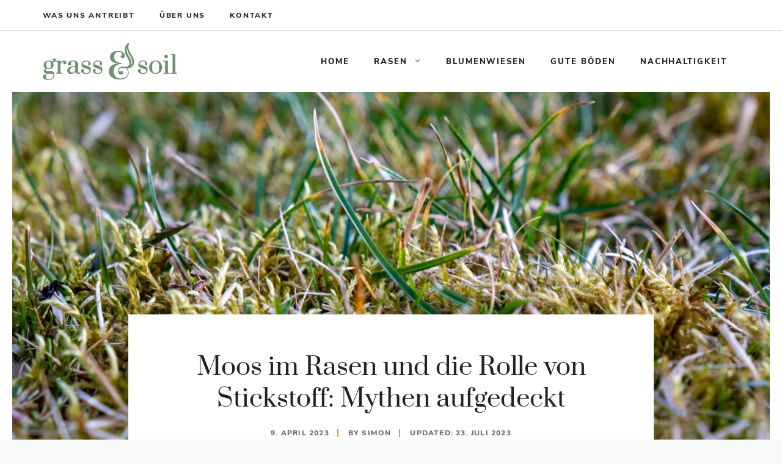

--- FILE ---
content_type: text/html; charset=UTF-8
request_url: https://grassandsoil.com/blog/moos-im-rasen-mythen-aufgedeckt/
body_size: 36797
content:
<!DOCTYPE html>
<html lang="de-DE" prefix="og: https://ogp.me/ns#">
<head><meta charset="UTF-8"><script>if(navigator.userAgent.match(/MSIE|Internet Explorer/i)||navigator.userAgent.match(/Trident\/7\..*?rv:11/i)){var href=document.location.href;if(!href.match(/[?&]nowprocket/)){if(href.indexOf("?")==-1){if(href.indexOf("#")==-1){document.location.href=href+"?nowprocket=1"}else{document.location.href=href.replace("#","?nowprocket=1#")}}else{if(href.indexOf("#")==-1){document.location.href=href+"&nowprocket=1"}else{document.location.href=href.replace("#","&nowprocket=1#")}}}}</script><script>class RocketLazyLoadScripts{constructor(){this.v="1.2.3",this.triggerEvents=["keydown","mousedown","mousemove","touchmove","touchstart","touchend","wheel"],this.userEventHandler=this._triggerListener.bind(this),this.touchStartHandler=this._onTouchStart.bind(this),this.touchMoveHandler=this._onTouchMove.bind(this),this.touchEndHandler=this._onTouchEnd.bind(this),this.clickHandler=this._onClick.bind(this),this.interceptedClicks=[],window.addEventListener("pageshow",t=>{this.persisted=t.persisted}),window.addEventListener("DOMContentLoaded",()=>{this._preconnect3rdParties()}),this.delayedScripts={normal:[],async:[],defer:[]},this.trash=[],this.allJQueries=[]}_addUserInteractionListener(t){if(document.hidden){t._triggerListener();return}this.triggerEvents.forEach(e=>window.addEventListener(e,t.userEventHandler,{passive:!0})),window.addEventListener("touchstart",t.touchStartHandler,{passive:!0}),window.addEventListener("mousedown",t.touchStartHandler),document.addEventListener("visibilitychange",t.userEventHandler)}_removeUserInteractionListener(){this.triggerEvents.forEach(t=>window.removeEventListener(t,this.userEventHandler,{passive:!0})),document.removeEventListener("visibilitychange",this.userEventHandler)}_onTouchStart(t){"HTML"!==t.target.tagName&&(window.addEventListener("touchend",this.touchEndHandler),window.addEventListener("mouseup",this.touchEndHandler),window.addEventListener("touchmove",this.touchMoveHandler,{passive:!0}),window.addEventListener("mousemove",this.touchMoveHandler),t.target.addEventListener("click",this.clickHandler),this._renameDOMAttribute(t.target,"onclick","rocket-onclick"),this._pendingClickStarted())}_onTouchMove(t){window.removeEventListener("touchend",this.touchEndHandler),window.removeEventListener("mouseup",this.touchEndHandler),window.removeEventListener("touchmove",this.touchMoveHandler,{passive:!0}),window.removeEventListener("mousemove",this.touchMoveHandler),t.target.removeEventListener("click",this.clickHandler),this._renameDOMAttribute(t.target,"rocket-onclick","onclick"),this._pendingClickFinished()}_onTouchEnd(t){window.removeEventListener("touchend",this.touchEndHandler),window.removeEventListener("mouseup",this.touchEndHandler),window.removeEventListener("touchmove",this.touchMoveHandler,{passive:!0}),window.removeEventListener("mousemove",this.touchMoveHandler)}_onClick(t){t.target.removeEventListener("click",this.clickHandler),this._renameDOMAttribute(t.target,"rocket-onclick","onclick"),this.interceptedClicks.push(t),t.preventDefault(),t.stopPropagation(),t.stopImmediatePropagation(),this._pendingClickFinished()}_replayClicks(){window.removeEventListener("touchstart",this.touchStartHandler,{passive:!0}),window.removeEventListener("mousedown",this.touchStartHandler),this.interceptedClicks.forEach(t=>{t.target.dispatchEvent(new MouseEvent("click",{view:t.view,bubbles:!0,cancelable:!0}))})}_waitForPendingClicks(){return new Promise(t=>{this._isClickPending?this._pendingClickFinished=t:t()})}_pendingClickStarted(){this._isClickPending=!0}_pendingClickFinished(){this._isClickPending=!1}_renameDOMAttribute(t,e,r){t.hasAttribute&&t.hasAttribute(e)&&(event.target.setAttribute(r,event.target.getAttribute(e)),event.target.removeAttribute(e))}_triggerListener(){this._removeUserInteractionListener(this),"loading"===document.readyState?document.addEventListener("DOMContentLoaded",this._loadEverythingNow.bind(this)):this._loadEverythingNow()}_preconnect3rdParties(){let t=[];document.querySelectorAll("script[type=rocketlazyloadscript]").forEach(e=>{if(e.hasAttribute("src")){let r=new URL(e.src).origin;r!==location.origin&&t.push({src:r,crossOrigin:e.crossOrigin||"module"===e.getAttribute("data-rocket-type")})}}),t=[...new Map(t.map(t=>[JSON.stringify(t),t])).values()],this._batchInjectResourceHints(t,"preconnect")}async _loadEverythingNow(){this.lastBreath=Date.now(),this._delayEventListeners(this),this._delayJQueryReady(this),this._handleDocumentWrite(),this._registerAllDelayedScripts(),this._preloadAllScripts(),await this._loadScriptsFromList(this.delayedScripts.normal),await this._loadScriptsFromList(this.delayedScripts.defer),await this._loadScriptsFromList(this.delayedScripts.async);try{await this._triggerDOMContentLoaded(),await this._triggerWindowLoad()}catch(t){console.error(t)}window.dispatchEvent(new Event("rocket-allScriptsLoaded")),this._waitForPendingClicks().then(()=>{this._replayClicks()}),this._emptyTrash()}_registerAllDelayedScripts(){document.querySelectorAll("script[type=rocketlazyloadscript]").forEach(t=>{t.hasAttribute("data-rocket-src")?t.hasAttribute("async")&&!1!==t.async?this.delayedScripts.async.push(t):t.hasAttribute("defer")&&!1!==t.defer||"module"===t.getAttribute("data-rocket-type")?this.delayedScripts.defer.push(t):this.delayedScripts.normal.push(t):this.delayedScripts.normal.push(t)})}async _transformScript(t){return new Promise((await this._littleBreath(),navigator.userAgent.indexOf("Firefox/")>0||""===navigator.vendor)?e=>{let r=document.createElement("script");[...t.attributes].forEach(t=>{let e=t.nodeName;"type"!==e&&("data-rocket-type"===e&&(e="type"),"data-rocket-src"===e&&(e="src"),r.setAttribute(e,t.nodeValue))}),t.text&&(r.text=t.text),r.hasAttribute("src")?(r.addEventListener("load",e),r.addEventListener("error",e)):(r.text=t.text,e());try{t.parentNode.replaceChild(r,t)}catch(i){e()}}:async e=>{function r(){t.setAttribute("data-rocket-status","failed"),e()}try{let i=t.getAttribute("data-rocket-type"),n=t.getAttribute("data-rocket-src");t.text,i?(t.type=i,t.removeAttribute("data-rocket-type")):t.removeAttribute("type"),t.addEventListener("load",function r(){t.setAttribute("data-rocket-status","executed"),e()}),t.addEventListener("error",r),n?(t.removeAttribute("data-rocket-src"),t.src=n):t.src="data:text/javascript;base64,"+window.btoa(unescape(encodeURIComponent(t.text)))}catch(s){r()}})}async _loadScriptsFromList(t){let e=t.shift();return e&&e.isConnected?(await this._transformScript(e),this._loadScriptsFromList(t)):Promise.resolve()}_preloadAllScripts(){this._batchInjectResourceHints([...this.delayedScripts.normal,...this.delayedScripts.defer,...this.delayedScripts.async],"preload")}_batchInjectResourceHints(t,e){var r=document.createDocumentFragment();t.forEach(t=>{let i=t.getAttribute&&t.getAttribute("data-rocket-src")||t.src;if(i){let n=document.createElement("link");n.href=i,n.rel=e,"preconnect"!==e&&(n.as="script"),t.getAttribute&&"module"===t.getAttribute("data-rocket-type")&&(n.crossOrigin=!0),t.crossOrigin&&(n.crossOrigin=t.crossOrigin),t.integrity&&(n.integrity=t.integrity),r.appendChild(n),this.trash.push(n)}}),document.head.appendChild(r)}_delayEventListeners(t){let e={};function r(t,r){!function t(r){!e[r]&&(e[r]={originalFunctions:{add:r.addEventListener,remove:r.removeEventListener},eventsToRewrite:[]},r.addEventListener=function(){arguments[0]=i(arguments[0]),e[r].originalFunctions.add.apply(r,arguments)},r.removeEventListener=function(){arguments[0]=i(arguments[0]),e[r].originalFunctions.remove.apply(r,arguments)});function i(t){return e[r].eventsToRewrite.indexOf(t)>=0?"rocket-"+t:t}}(t),e[t].eventsToRewrite.push(r)}function i(t,e){let r=t[e];Object.defineProperty(t,e,{get:()=>r||function(){},set(i){t["rocket"+e]=r=i}})}r(document,"DOMContentLoaded"),r(window,"DOMContentLoaded"),r(window,"load"),r(window,"pageshow"),r(document,"readystatechange"),i(document,"onreadystatechange"),i(window,"onload"),i(window,"onpageshow")}_delayJQueryReady(t){let e;function r(r){if(r&&r.fn&&!t.allJQueries.includes(r)){r.fn.ready=r.fn.init.prototype.ready=function(e){return t.domReadyFired?e.bind(document)(r):document.addEventListener("rocket-DOMContentLoaded",()=>e.bind(document)(r)),r([])};let i=r.fn.on;r.fn.on=r.fn.init.prototype.on=function(){if(this[0]===window){function t(t){return t.split(" ").map(t=>"load"===t||0===t.indexOf("load.")?"rocket-jquery-load":t).join(" ")}"string"==typeof arguments[0]||arguments[0]instanceof String?arguments[0]=t(arguments[0]):"object"==typeof arguments[0]&&Object.keys(arguments[0]).forEach(e=>{let r=arguments[0][e];delete arguments[0][e],arguments[0][t(e)]=r})}return i.apply(this,arguments),this},t.allJQueries.push(r)}e=r}r(window.jQuery),Object.defineProperty(window,"jQuery",{get:()=>e,set(t){r(t)}})}async _triggerDOMContentLoaded(){this.domReadyFired=!0,await this._littleBreath(),document.dispatchEvent(new Event("rocket-DOMContentLoaded")),await this._littleBreath(),window.dispatchEvent(new Event("rocket-DOMContentLoaded")),await this._littleBreath(),document.dispatchEvent(new Event("rocket-readystatechange")),await this._littleBreath(),document.rocketonreadystatechange&&document.rocketonreadystatechange()}async _triggerWindowLoad(){await this._littleBreath(),window.dispatchEvent(new Event("rocket-load")),await this._littleBreath(),window.rocketonload&&window.rocketonload(),await this._littleBreath(),this.allJQueries.forEach(t=>t(window).trigger("rocket-jquery-load")),await this._littleBreath();let t=new Event("rocket-pageshow");t.persisted=this.persisted,window.dispatchEvent(t),await this._littleBreath(),window.rocketonpageshow&&window.rocketonpageshow({persisted:this.persisted})}_handleDocumentWrite(){let t=new Map;document.write=document.writeln=function(e){let r=document.currentScript;r||console.error("WPRocket unable to document.write this: "+e);let i=document.createRange(),n=r.parentElement,s=t.get(r);void 0===s&&(s=r.nextSibling,t.set(r,s));let a=document.createDocumentFragment();i.setStart(a,0),a.appendChild(i.createContextualFragment(e)),n.insertBefore(a,s)}}async _littleBreath(){Date.now()-this.lastBreath>45&&(await this._requestAnimFrame(),this.lastBreath=Date.now())}async _requestAnimFrame(){return document.hidden?new Promise(t=>setTimeout(t)):new Promise(t=>requestAnimationFrame(t))}_emptyTrash(){this.trash.forEach(t=>t.remove())}static run(){let t=new RocketLazyLoadScripts;t._addUserInteractionListener(t)}}RocketLazyLoadScripts.run();</script>
	
	<link rel="alternate" hreflang="de" href="https://grassandsoil.com/blog/moos-im-rasen-mythen-aufgedeckt/" />
<link rel="alternate" hreflang="x-default" href="https://grassandsoil.com/blog/moos-im-rasen-mythen-aufgedeckt/" />

            <script data-no-defer="1" data-ezscrex="false" data-cfasync="false" data-pagespeed-no-defer data-cookieconsent="ignore">
                var ctPublicFunctions = {"_ajax_nonce":"e336bc43e1","_rest_nonce":"76be5c574b","_ajax_url":"\/wp-admin\/admin-ajax.php","_rest_url":"https:\/\/grassandsoil.com\/wp-json\/","data__cookies_type":"none","data__ajax_type":"rest","data__bot_detector_enabled":"1","data__frontend_data_log_enabled":1,"cookiePrefix":"","wprocket_detected":true,"host_url":"grassandsoil.com","text__ee_click_to_select":"Klicke, um die gesamten Daten auszuw\u00e4hlen","text__ee_original_email":"The complete one is","text__ee_got_it":"Verstanden","text__ee_blocked":"Blockiert","text__ee_cannot_connect":"Kann keine Verbindung herstellen","text__ee_cannot_decode":"Kann E-Mail nicht dekodieren. Unbekannter Grund","text__ee_email_decoder":"CleanTalk E-Mail-Decoder","text__ee_wait_for_decoding":"The magic is on the way!","text__ee_decoding_process":"Please wait a few seconds while we decode the contact data."}
            </script>
        
            <script data-no-defer="1" data-ezscrex="false" data-cfasync="false" data-pagespeed-no-defer data-cookieconsent="ignore">
                var ctPublic = {"_ajax_nonce":"e336bc43e1","settings__forms__check_internal":"0","settings__forms__check_external":"0","settings__forms__force_protection":0,"settings__forms__search_test":"1","settings__data__bot_detector_enabled":"1","settings__sfw__anti_crawler":0,"blog_home":"https:\/\/grassandsoil.com\/","pixel__setting":"3","pixel__enabled":true,"pixel__url":null,"data__email_check_before_post":"1","data__email_check_exist_post":0,"data__cookies_type":"none","data__key_is_ok":true,"data__visible_fields_required":true,"wl_brandname":"Anti-Spam by CleanTalk","wl_brandname_short":"CleanTalk","ct_checkjs_key":"20bed1557df62cf9459150153de900c4272e5ab2db4bb791fa10a1777dabb2a1","emailEncoderPassKey":"eb694d103a7964538488b72ffc5f1eb2","bot_detector_forms_excluded":"W10=","advancedCacheExists":true,"varnishCacheExists":false,"wc_ajax_add_to_cart":false}
            </script>
        <meta name="viewport" content="width=device-width, initial-scale=1">
<!-- Suchmaschinen-Optimierung durch Rank Math PRO - https://rankmath.com/ -->
<title>Moos im Rasen: Mythen aufgedeckt | Grass and Soil</title>
<meta name="description" content="Moos im Rasen effektiv bekämpfen und vorbeugen: Die Ursachen von Moosbildung, Erläuterung falscher Annahmen und Vermeidung von Fehlern."/>
<meta name="robots" content="follow, index, max-snippet:-1, max-video-preview:-1, max-image-preview:large"/>
<link rel="canonical" href="https://grassandsoil.com/blog/moos-im-rasen-mythen-aufgedeckt/" />
<meta property="og:locale" content="de_DE" />
<meta property="og:type" content="article" />
<meta property="og:title" content="Moos im Rasen: Mythen aufgedeckt | Grass and Soil" />
<meta property="og:description" content="Moos im Rasen effektiv bekämpfen und vorbeugen: Die Ursachen von Moosbildung, Erläuterung falscher Annahmen und Vermeidung von Fehlern." />
<meta property="og:url" content="https://grassandsoil.com/blog/moos-im-rasen-mythen-aufgedeckt/" />
<meta property="og:site_name" content="Grass and Soil" />
<meta property="article:tag" content="Frühling" />
<meta property="article:section" content="Rasenprobleme" />
<meta property="og:updated_time" content="2023-07-23T23:53:34+02:00" />
<meta property="og:image" content="https://i0.wp.com/grassandsoil.com/wp-content/uploads/2023/04/Grass-and-Soil-Moos-01.jpg" />
<meta property="og:image:secure_url" content="https://i0.wp.com/grassandsoil.com/wp-content/uploads/2023/04/Grass-and-Soil-Moos-01.jpg" />
<meta property="og:image:width" content="1200" />
<meta property="og:image:height" content="800" />
<meta property="og:image:alt" content="Moos im Rasen ist ein Zeichen von Nährstoffmangel" />
<meta property="og:image:type" content="image/jpeg" />
<meta property="article:published_time" content="2023-04-09T00:52:19+02:00" />
<meta property="article:modified_time" content="2023-07-23T23:53:34+02:00" />
<meta name="twitter:card" content="summary_large_image" />
<meta name="twitter:title" content="Moos im Rasen: Mythen aufgedeckt | Grass and Soil" />
<meta name="twitter:description" content="Moos im Rasen effektiv bekämpfen und vorbeugen: Die Ursachen von Moosbildung, Erläuterung falscher Annahmen und Vermeidung von Fehlern." />
<meta name="twitter:image" content="https://i0.wp.com/grassandsoil.com/wp-content/uploads/2023/04/Grass-and-Soil-Moos-01.jpg" />
<meta name="twitter:label1" content="Verfasst von" />
<meta name="twitter:data1" content="simon" />
<meta name="twitter:label2" content="Lesedauer" />
<meta name="twitter:data2" content="6 Minuten" />
<script type="application/ld+json" class="rank-math-schema-pro">{"@context":"https://schema.org","@graph":[{"@type":["Person","Organization"],"@id":"https://grassandsoil.com/#person","name":"simon","logo":{"@type":"ImageObject","@id":"https://grassandsoil.com/#logo","url":"https://i0.wp.com/grassandsoil.com/wp-content/uploads/2023/02/logo_grass_and_soil_v02_logo_green.png","contentUrl":"https://i0.wp.com/grassandsoil.com/wp-content/uploads/2023/02/logo_grass_and_soil_v02_logo_green.png","caption":"Grass and Soil","inLanguage":"de","width":"800","height":"223"},"image":{"@type":"ImageObject","@id":"https://grassandsoil.com/#logo","url":"https://i0.wp.com/grassandsoil.com/wp-content/uploads/2023/02/logo_grass_and_soil_v02_logo_green.png","contentUrl":"https://i0.wp.com/grassandsoil.com/wp-content/uploads/2023/02/logo_grass_and_soil_v02_logo_green.png","caption":"Grass and Soil","inLanguage":"de","width":"800","height":"223"}},{"@type":"WebSite","@id":"https://grassandsoil.com/#website","url":"https://grassandsoil.com","name":"Grass and Soil","alternateName":"GNS","publisher":{"@id":"https://grassandsoil.com/#person"},"inLanguage":"de"},{"@type":"ImageObject","@id":"https://i0.wp.com/grassandsoil.com/wp-content/uploads/2023/04/Grass-and-Soil-Moos-01.jpg","url":"https://i0.wp.com/grassandsoil.com/wp-content/uploads/2023/04/Grass-and-Soil-Moos-01.jpg","width":"1200","height":"800","caption":"Moos im Rasen ist ein Zeichen von N\u00e4hrstoffmangel","inLanguage":"de"},{"@type":"WebPage","@id":"https://grassandsoil.com/blog/moos-im-rasen-mythen-aufgedeckt/#webpage","url":"https://grassandsoil.com/blog/moos-im-rasen-mythen-aufgedeckt/","name":"Moos im Rasen: Mythen aufgedeckt | Grass and Soil","datePublished":"2023-04-09T00:52:19+02:00","dateModified":"2023-07-23T23:53:34+02:00","isPartOf":{"@id":"https://grassandsoil.com/#website"},"primaryImageOfPage":{"@id":"https://i0.wp.com/grassandsoil.com/wp-content/uploads/2023/04/Grass-and-Soil-Moos-01.jpg"},"inLanguage":"de"},{"@type":"Person","@id":"https://grassandsoil.com/author/simon/","name":"simon","url":"https://grassandsoil.com/author/simon/","image":{"@type":"ImageObject","@id":"https://secure.gravatar.com/avatar/6d110578018a6f4f374c81334f03922b3c93980a11a47ef36047d22c62deeba4?s=96&amp;d=mm&amp;r=g","url":"https://secure.gravatar.com/avatar/6d110578018a6f4f374c81334f03922b3c93980a11a47ef36047d22c62deeba4?s=96&amp;d=mm&amp;r=g","caption":"simon","inLanguage":"de"},"sameAs":["https://grassandsoil.com"]},{"@type":"BlogPosting","headline":"Moos im Rasen: Mythen aufgedeckt | Grass and Soil","keywords":"moos im rasen","datePublished":"2023-04-09T00:52:19+02:00","dateModified":"2023-07-23T23:53:34+02:00","articleSection":"Un-Kr\u00e4uter im Rasen, Rasen, Rasenprobleme","author":{"@id":"https://grassandsoil.com/author/simon/","name":"simon"},"publisher":{"@id":"https://grassandsoil.com/#person"},"description":"Moos im Rasen effektiv bek\u00e4mpfen und vorbeugen: Die Ursachen von Moosbildung, Erl\u00e4uterung falscher Annahmen und Vermeidung von Fehlern.","name":"Moos im Rasen: Mythen aufgedeckt | Grass and Soil","@id":"https://grassandsoil.com/blog/moos-im-rasen-mythen-aufgedeckt/#richSnippet","isPartOf":{"@id":"https://grassandsoil.com/blog/moos-im-rasen-mythen-aufgedeckt/#webpage"},"image":{"@id":"https://i0.wp.com/grassandsoil.com/wp-content/uploads/2023/04/Grass-and-Soil-Moos-01.jpg"},"inLanguage":"de","mainEntityOfPage":{"@id":"https://grassandsoil.com/blog/moos-im-rasen-mythen-aufgedeckt/#webpage"}}]}</script>
<!-- /Rank Math WordPress SEO Plugin -->

<link rel='dns-prefetch' href='//moderate.cleantalk.org' />
<link rel='dns-prefetch' href='//i0.wp.com' />
<link href='https://i0.wp.com' rel='preconnect' />
<link rel="alternate" type="application/rss+xml" title="Grass and Soil &raquo; Feed" href="https://grassandsoil.com/feed/" />
<link rel="alternate" type="application/rss+xml" title="Grass and Soil &raquo; Kommentar-Feed" href="https://grassandsoil.com/comments/feed/" />
<link rel="alternate" type="application/rss+xml" title="Grass and Soil &raquo; Moos im Rasen und die Rolle von Stickstoff: Mythen aufgedeckt-Kommentar-Feed" href="https://grassandsoil.com/blog/moos-im-rasen-mythen-aufgedeckt/feed/" />
<link rel="alternate" title="oEmbed (JSON)" type="application/json+oembed" href="https://grassandsoil.com/wp-json/oembed/1.0/embed?url=https%3A%2F%2Fgrassandsoil.com%2Fblog%2Fmoos-im-rasen-mythen-aufgedeckt%2F" />
<link rel="alternate" title="oEmbed (XML)" type="text/xml+oembed" href="https://grassandsoil.com/wp-json/oembed/1.0/embed?url=https%3A%2F%2Fgrassandsoil.com%2Fblog%2Fmoos-im-rasen-mythen-aufgedeckt%2F&#038;format=xml" />
<style id='wp-img-auto-sizes-contain-inline-css'>
img:is([sizes=auto i],[sizes^="auto," i]){contain-intrinsic-size:3000px 1500px}
/*# sourceURL=wp-img-auto-sizes-contain-inline-css */
</style>
<style id='wp-emoji-styles-inline-css'>

	img.wp-smiley, img.emoji {
		display: inline !important;
		border: none !important;
		box-shadow: none !important;
		height: 1em !important;
		width: 1em !important;
		margin: 0 0.07em !important;
		vertical-align: -0.1em !important;
		background: none !important;
		padding: 0 !important;
	}
/*# sourceURL=wp-emoji-styles-inline-css */
</style>
<link rel='stylesheet' id='wp-block-library-css' href='https://grassandsoil.com/wp-includes/css/dist/block-library/style.min.css?ver=6.9' media='all' />
<style id='wp-block-categories-inline-css'>
.wp-block-categories{box-sizing:border-box}.wp-block-categories.alignleft{margin-right:2em}.wp-block-categories.alignright{margin-left:2em}.wp-block-categories.wp-block-categories-dropdown.aligncenter{text-align:center}.wp-block-categories .wp-block-categories__label{display:block;width:100%}
/*# sourceURL=https://grassandsoil.com/wp-includes/blocks/categories/style.min.css */
</style>
<style id='wp-block-heading-inline-css'>
h1:where(.wp-block-heading).has-background,h2:where(.wp-block-heading).has-background,h3:where(.wp-block-heading).has-background,h4:where(.wp-block-heading).has-background,h5:where(.wp-block-heading).has-background,h6:where(.wp-block-heading).has-background{padding:1.25em 2.375em}h1.has-text-align-left[style*=writing-mode]:where([style*=vertical-lr]),h1.has-text-align-right[style*=writing-mode]:where([style*=vertical-rl]),h2.has-text-align-left[style*=writing-mode]:where([style*=vertical-lr]),h2.has-text-align-right[style*=writing-mode]:where([style*=vertical-rl]),h3.has-text-align-left[style*=writing-mode]:where([style*=vertical-lr]),h3.has-text-align-right[style*=writing-mode]:where([style*=vertical-rl]),h4.has-text-align-left[style*=writing-mode]:where([style*=vertical-lr]),h4.has-text-align-right[style*=writing-mode]:where([style*=vertical-rl]),h5.has-text-align-left[style*=writing-mode]:where([style*=vertical-lr]),h5.has-text-align-right[style*=writing-mode]:where([style*=vertical-rl]),h6.has-text-align-left[style*=writing-mode]:where([style*=vertical-lr]),h6.has-text-align-right[style*=writing-mode]:where([style*=vertical-rl]){rotate:180deg}
/*# sourceURL=https://grassandsoil.com/wp-includes/blocks/heading/style.min.css */
</style>
<style id='wp-block-image-inline-css'>
.wp-block-image>a,.wp-block-image>figure>a{display:inline-block}.wp-block-image img{box-sizing:border-box;height:auto;max-width:100%;vertical-align:bottom}@media not (prefers-reduced-motion){.wp-block-image img.hide{visibility:hidden}.wp-block-image img.show{animation:show-content-image .4s}}.wp-block-image[style*=border-radius] img,.wp-block-image[style*=border-radius]>a{border-radius:inherit}.wp-block-image.has-custom-border img{box-sizing:border-box}.wp-block-image.aligncenter{text-align:center}.wp-block-image.alignfull>a,.wp-block-image.alignwide>a{width:100%}.wp-block-image.alignfull img,.wp-block-image.alignwide img{height:auto;width:100%}.wp-block-image .aligncenter,.wp-block-image .alignleft,.wp-block-image .alignright,.wp-block-image.aligncenter,.wp-block-image.alignleft,.wp-block-image.alignright{display:table}.wp-block-image .aligncenter>figcaption,.wp-block-image .alignleft>figcaption,.wp-block-image .alignright>figcaption,.wp-block-image.aligncenter>figcaption,.wp-block-image.alignleft>figcaption,.wp-block-image.alignright>figcaption{caption-side:bottom;display:table-caption}.wp-block-image .alignleft{float:left;margin:.5em 1em .5em 0}.wp-block-image .alignright{float:right;margin:.5em 0 .5em 1em}.wp-block-image .aligncenter{margin-left:auto;margin-right:auto}.wp-block-image :where(figcaption){margin-bottom:1em;margin-top:.5em}.wp-block-image.is-style-circle-mask img{border-radius:9999px}@supports ((-webkit-mask-image:none) or (mask-image:none)) or (-webkit-mask-image:none){.wp-block-image.is-style-circle-mask img{border-radius:0;-webkit-mask-image:url('data:image/svg+xml;utf8,<svg viewBox="0 0 100 100" xmlns="http://www.w3.org/2000/svg"><circle cx="50" cy="50" r="50"/></svg>');mask-image:url('data:image/svg+xml;utf8,<svg viewBox="0 0 100 100" xmlns="http://www.w3.org/2000/svg"><circle cx="50" cy="50" r="50"/></svg>');mask-mode:alpha;-webkit-mask-position:center;mask-position:center;-webkit-mask-repeat:no-repeat;mask-repeat:no-repeat;-webkit-mask-size:contain;mask-size:contain}}:root :where(.wp-block-image.is-style-rounded img,.wp-block-image .is-style-rounded img){border-radius:9999px}.wp-block-image figure{margin:0}.wp-lightbox-container{display:flex;flex-direction:column;position:relative}.wp-lightbox-container img{cursor:zoom-in}.wp-lightbox-container img:hover+button{opacity:1}.wp-lightbox-container button{align-items:center;backdrop-filter:blur(16px) saturate(180%);background-color:#5a5a5a40;border:none;border-radius:4px;cursor:zoom-in;display:flex;height:20px;justify-content:center;opacity:0;padding:0;position:absolute;right:16px;text-align:center;top:16px;width:20px;z-index:100}@media not (prefers-reduced-motion){.wp-lightbox-container button{transition:opacity .2s ease}}.wp-lightbox-container button:focus-visible{outline:3px auto #5a5a5a40;outline:3px auto -webkit-focus-ring-color;outline-offset:3px}.wp-lightbox-container button:hover{cursor:pointer;opacity:1}.wp-lightbox-container button:focus{opacity:1}.wp-lightbox-container button:focus,.wp-lightbox-container button:hover,.wp-lightbox-container button:not(:hover):not(:active):not(.has-background){background-color:#5a5a5a40;border:none}.wp-lightbox-overlay{box-sizing:border-box;cursor:zoom-out;height:100vh;left:0;overflow:hidden;position:fixed;top:0;visibility:hidden;width:100%;z-index:100000}.wp-lightbox-overlay .close-button{align-items:center;cursor:pointer;display:flex;justify-content:center;min-height:40px;min-width:40px;padding:0;position:absolute;right:calc(env(safe-area-inset-right) + 16px);top:calc(env(safe-area-inset-top) + 16px);z-index:5000000}.wp-lightbox-overlay .close-button:focus,.wp-lightbox-overlay .close-button:hover,.wp-lightbox-overlay .close-button:not(:hover):not(:active):not(.has-background){background:none;border:none}.wp-lightbox-overlay .lightbox-image-container{height:var(--wp--lightbox-container-height);left:50%;overflow:hidden;position:absolute;top:50%;transform:translate(-50%,-50%);transform-origin:top left;width:var(--wp--lightbox-container-width);z-index:9999999999}.wp-lightbox-overlay .wp-block-image{align-items:center;box-sizing:border-box;display:flex;height:100%;justify-content:center;margin:0;position:relative;transform-origin:0 0;width:100%;z-index:3000000}.wp-lightbox-overlay .wp-block-image img{height:var(--wp--lightbox-image-height);min-height:var(--wp--lightbox-image-height);min-width:var(--wp--lightbox-image-width);width:var(--wp--lightbox-image-width)}.wp-lightbox-overlay .wp-block-image figcaption{display:none}.wp-lightbox-overlay button{background:none;border:none}.wp-lightbox-overlay .scrim{background-color:#fff;height:100%;opacity:.9;position:absolute;width:100%;z-index:2000000}.wp-lightbox-overlay.active{visibility:visible}@media not (prefers-reduced-motion){.wp-lightbox-overlay.active{animation:turn-on-visibility .25s both}.wp-lightbox-overlay.active img{animation:turn-on-visibility .35s both}.wp-lightbox-overlay.show-closing-animation:not(.active){animation:turn-off-visibility .35s both}.wp-lightbox-overlay.show-closing-animation:not(.active) img{animation:turn-off-visibility .25s both}.wp-lightbox-overlay.zoom.active{animation:none;opacity:1;visibility:visible}.wp-lightbox-overlay.zoom.active .lightbox-image-container{animation:lightbox-zoom-in .4s}.wp-lightbox-overlay.zoom.active .lightbox-image-container img{animation:none}.wp-lightbox-overlay.zoom.active .scrim{animation:turn-on-visibility .4s forwards}.wp-lightbox-overlay.zoom.show-closing-animation:not(.active){animation:none}.wp-lightbox-overlay.zoom.show-closing-animation:not(.active) .lightbox-image-container{animation:lightbox-zoom-out .4s}.wp-lightbox-overlay.zoom.show-closing-animation:not(.active) .lightbox-image-container img{animation:none}.wp-lightbox-overlay.zoom.show-closing-animation:not(.active) .scrim{animation:turn-off-visibility .4s forwards}}@keyframes show-content-image{0%{visibility:hidden}99%{visibility:hidden}to{visibility:visible}}@keyframes turn-on-visibility{0%{opacity:0}to{opacity:1}}@keyframes turn-off-visibility{0%{opacity:1;visibility:visible}99%{opacity:0;visibility:visible}to{opacity:0;visibility:hidden}}@keyframes lightbox-zoom-in{0%{transform:translate(calc((-100vw + var(--wp--lightbox-scrollbar-width))/2 + var(--wp--lightbox-initial-left-position)),calc(-50vh + var(--wp--lightbox-initial-top-position))) scale(var(--wp--lightbox-scale))}to{transform:translate(-50%,-50%) scale(1)}}@keyframes lightbox-zoom-out{0%{transform:translate(-50%,-50%) scale(1);visibility:visible}99%{visibility:visible}to{transform:translate(calc((-100vw + var(--wp--lightbox-scrollbar-width))/2 + var(--wp--lightbox-initial-left-position)),calc(-50vh + var(--wp--lightbox-initial-top-position))) scale(var(--wp--lightbox-scale));visibility:hidden}}
/*# sourceURL=https://grassandsoil.com/wp-includes/blocks/image/style.min.css */
</style>
<style id='wp-block-latest-posts-inline-css'>
.wp-block-latest-posts{box-sizing:border-box}.wp-block-latest-posts.alignleft{margin-right:2em}.wp-block-latest-posts.alignright{margin-left:2em}.wp-block-latest-posts.wp-block-latest-posts__list{list-style:none}.wp-block-latest-posts.wp-block-latest-posts__list li{clear:both;overflow-wrap:break-word}.wp-block-latest-posts.is-grid{display:flex;flex-wrap:wrap}.wp-block-latest-posts.is-grid li{margin:0 1.25em 1.25em 0;width:100%}@media (min-width:600px){.wp-block-latest-posts.columns-2 li{width:calc(50% - .625em)}.wp-block-latest-posts.columns-2 li:nth-child(2n){margin-right:0}.wp-block-latest-posts.columns-3 li{width:calc(33.33333% - .83333em)}.wp-block-latest-posts.columns-3 li:nth-child(3n){margin-right:0}.wp-block-latest-posts.columns-4 li{width:calc(25% - .9375em)}.wp-block-latest-posts.columns-4 li:nth-child(4n){margin-right:0}.wp-block-latest-posts.columns-5 li{width:calc(20% - 1em)}.wp-block-latest-posts.columns-5 li:nth-child(5n){margin-right:0}.wp-block-latest-posts.columns-6 li{width:calc(16.66667% - 1.04167em)}.wp-block-latest-posts.columns-6 li:nth-child(6n){margin-right:0}}:root :where(.wp-block-latest-posts.is-grid){padding:0}:root :where(.wp-block-latest-posts.wp-block-latest-posts__list){padding-left:0}.wp-block-latest-posts__post-author,.wp-block-latest-posts__post-date{display:block;font-size:.8125em}.wp-block-latest-posts__post-excerpt,.wp-block-latest-posts__post-full-content{margin-bottom:1em;margin-top:.5em}.wp-block-latest-posts__featured-image a{display:inline-block}.wp-block-latest-posts__featured-image img{height:auto;max-width:100%;width:auto}.wp-block-latest-posts__featured-image.alignleft{float:left;margin-right:1em}.wp-block-latest-posts__featured-image.alignright{float:right;margin-left:1em}.wp-block-latest-posts__featured-image.aligncenter{margin-bottom:1em;text-align:center}
/*# sourceURL=https://grassandsoil.com/wp-includes/blocks/latest-posts/style.min.css */
</style>
<style id='wp-block-list-inline-css'>
ol,ul{box-sizing:border-box}:root :where(.wp-block-list.has-background){padding:1.25em 2.375em}
/*# sourceURL=https://grassandsoil.com/wp-includes/blocks/list/style.min.css */
</style>
<style id='wp-block-search-inline-css'>
.wp-block-search__button{margin-left:10px;word-break:normal}.wp-block-search__button.has-icon{line-height:0}.wp-block-search__button svg{height:1.25em;min-height:24px;min-width:24px;width:1.25em;fill:currentColor;vertical-align:text-bottom}:where(.wp-block-search__button){border:1px solid #ccc;padding:6px 10px}.wp-block-search__inside-wrapper{display:flex;flex:auto;flex-wrap:nowrap;max-width:100%}.wp-block-search__label{width:100%}.wp-block-search.wp-block-search__button-only .wp-block-search__button{box-sizing:border-box;display:flex;flex-shrink:0;justify-content:center;margin-left:0;max-width:100%}.wp-block-search.wp-block-search__button-only .wp-block-search__inside-wrapper{min-width:0!important;transition-property:width}.wp-block-search.wp-block-search__button-only .wp-block-search__input{flex-basis:100%;transition-duration:.3s}.wp-block-search.wp-block-search__button-only.wp-block-search__searchfield-hidden,.wp-block-search.wp-block-search__button-only.wp-block-search__searchfield-hidden .wp-block-search__inside-wrapper{overflow:hidden}.wp-block-search.wp-block-search__button-only.wp-block-search__searchfield-hidden .wp-block-search__input{border-left-width:0!important;border-right-width:0!important;flex-basis:0;flex-grow:0;margin:0;min-width:0!important;padding-left:0!important;padding-right:0!important;width:0!important}:where(.wp-block-search__input){appearance:none;border:1px solid #949494;flex-grow:1;font-family:inherit;font-size:inherit;font-style:inherit;font-weight:inherit;letter-spacing:inherit;line-height:inherit;margin-left:0;margin-right:0;min-width:3rem;padding:8px;text-decoration:unset!important;text-transform:inherit}:where(.wp-block-search__button-inside .wp-block-search__inside-wrapper){background-color:#fff;border:1px solid #949494;box-sizing:border-box;padding:4px}:where(.wp-block-search__button-inside .wp-block-search__inside-wrapper) .wp-block-search__input{border:none;border-radius:0;padding:0 4px}:where(.wp-block-search__button-inside .wp-block-search__inside-wrapper) .wp-block-search__input:focus{outline:none}:where(.wp-block-search__button-inside .wp-block-search__inside-wrapper) :where(.wp-block-search__button){padding:4px 8px}.wp-block-search.aligncenter .wp-block-search__inside-wrapper{margin:auto}.wp-block[data-align=right] .wp-block-search.wp-block-search__button-only .wp-block-search__inside-wrapper{float:right}
/*# sourceURL=https://grassandsoil.com/wp-includes/blocks/search/style.min.css */
</style>
<style id='wp-block-tag-cloud-inline-css'>
.wp-block-tag-cloud{box-sizing:border-box}.wp-block-tag-cloud.aligncenter{justify-content:center;text-align:center}.wp-block-tag-cloud a{display:inline-block;margin-right:5px}.wp-block-tag-cloud span{display:inline-block;margin-left:5px;text-decoration:none}:root :where(.wp-block-tag-cloud.is-style-outline){display:flex;flex-wrap:wrap;gap:1ch}:root :where(.wp-block-tag-cloud.is-style-outline a){border:1px solid;font-size:unset!important;margin-right:0;padding:1ch 2ch;text-decoration:none!important}
/*# sourceURL=https://grassandsoil.com/wp-includes/blocks/tag-cloud/style.min.css */
</style>
<style id='wp-block-group-inline-css'>
.wp-block-group{box-sizing:border-box}:where(.wp-block-group.wp-block-group-is-layout-constrained){position:relative}
/*# sourceURL=https://grassandsoil.com/wp-includes/blocks/group/style.min.css */
</style>
<style id='wp-block-paragraph-inline-css'>
.is-small-text{font-size:.875em}.is-regular-text{font-size:1em}.is-large-text{font-size:2.25em}.is-larger-text{font-size:3em}.has-drop-cap:not(:focus):first-letter{float:left;font-size:8.4em;font-style:normal;font-weight:100;line-height:.68;margin:.05em .1em 0 0;text-transform:uppercase}body.rtl .has-drop-cap:not(:focus):first-letter{float:none;margin-left:.1em}p.has-drop-cap.has-background{overflow:hidden}:root :where(p.has-background){padding:1.25em 2.375em}:where(p.has-text-color:not(.has-link-color)) a{color:inherit}p.has-text-align-left[style*="writing-mode:vertical-lr"],p.has-text-align-right[style*="writing-mode:vertical-rl"]{rotate:180deg}
/*# sourceURL=https://grassandsoil.com/wp-includes/blocks/paragraph/style.min.css */
</style>
<style id='global-styles-inline-css'>
:root{--wp--preset--aspect-ratio--square: 1;--wp--preset--aspect-ratio--4-3: 4/3;--wp--preset--aspect-ratio--3-4: 3/4;--wp--preset--aspect-ratio--3-2: 3/2;--wp--preset--aspect-ratio--2-3: 2/3;--wp--preset--aspect-ratio--16-9: 16/9;--wp--preset--aspect-ratio--9-16: 9/16;--wp--preset--color--black: #000000;--wp--preset--color--cyan-bluish-gray: #abb8c3;--wp--preset--color--white: #ffffff;--wp--preset--color--pale-pink: #f78da7;--wp--preset--color--vivid-red: #cf2e2e;--wp--preset--color--luminous-vivid-orange: #ff6900;--wp--preset--color--luminous-vivid-amber: #fcb900;--wp--preset--color--light-green-cyan: #7bdcb5;--wp--preset--color--vivid-green-cyan: #00d084;--wp--preset--color--pale-cyan-blue: #8ed1fc;--wp--preset--color--vivid-cyan-blue: #0693e3;--wp--preset--color--vivid-purple: #9b51e0;--wp--preset--color--contrast: var(--contrast);--wp--preset--color--contrast-2: var(--contrast-2);--wp--preset--color--contrast-3: var(--contrast-3);--wp--preset--color--base: var(--base);--wp--preset--color--base-2: var(--base-2);--wp--preset--color--base-3: var(--base-3);--wp--preset--color--accent: var(--accent);--wp--preset--gradient--vivid-cyan-blue-to-vivid-purple: linear-gradient(135deg,rgb(6,147,227) 0%,rgb(155,81,224) 100%);--wp--preset--gradient--light-green-cyan-to-vivid-green-cyan: linear-gradient(135deg,rgb(122,220,180) 0%,rgb(0,208,130) 100%);--wp--preset--gradient--luminous-vivid-amber-to-luminous-vivid-orange: linear-gradient(135deg,rgb(252,185,0) 0%,rgb(255,105,0) 100%);--wp--preset--gradient--luminous-vivid-orange-to-vivid-red: linear-gradient(135deg,rgb(255,105,0) 0%,rgb(207,46,46) 100%);--wp--preset--gradient--very-light-gray-to-cyan-bluish-gray: linear-gradient(135deg,rgb(238,238,238) 0%,rgb(169,184,195) 100%);--wp--preset--gradient--cool-to-warm-spectrum: linear-gradient(135deg,rgb(74,234,220) 0%,rgb(151,120,209) 20%,rgb(207,42,186) 40%,rgb(238,44,130) 60%,rgb(251,105,98) 80%,rgb(254,248,76) 100%);--wp--preset--gradient--blush-light-purple: linear-gradient(135deg,rgb(255,206,236) 0%,rgb(152,150,240) 100%);--wp--preset--gradient--blush-bordeaux: linear-gradient(135deg,rgb(254,205,165) 0%,rgb(254,45,45) 50%,rgb(107,0,62) 100%);--wp--preset--gradient--luminous-dusk: linear-gradient(135deg,rgb(255,203,112) 0%,rgb(199,81,192) 50%,rgb(65,88,208) 100%);--wp--preset--gradient--pale-ocean: linear-gradient(135deg,rgb(255,245,203) 0%,rgb(182,227,212) 50%,rgb(51,167,181) 100%);--wp--preset--gradient--electric-grass: linear-gradient(135deg,rgb(202,248,128) 0%,rgb(113,206,126) 100%);--wp--preset--gradient--midnight: linear-gradient(135deg,rgb(2,3,129) 0%,rgb(40,116,252) 100%);--wp--preset--font-size--small: 13px;--wp--preset--font-size--medium: 20px;--wp--preset--font-size--large: 36px;--wp--preset--font-size--x-large: 42px;--wp--preset--spacing--20: 0.44rem;--wp--preset--spacing--30: 0.67rem;--wp--preset--spacing--40: 1rem;--wp--preset--spacing--50: 1.5rem;--wp--preset--spacing--60: 2.25rem;--wp--preset--spacing--70: 3.38rem;--wp--preset--spacing--80: 5.06rem;--wp--preset--shadow--natural: 6px 6px 9px rgba(0, 0, 0, 0.2);--wp--preset--shadow--deep: 12px 12px 50px rgba(0, 0, 0, 0.4);--wp--preset--shadow--sharp: 6px 6px 0px rgba(0, 0, 0, 0.2);--wp--preset--shadow--outlined: 6px 6px 0px -3px rgb(255, 255, 255), 6px 6px rgb(0, 0, 0);--wp--preset--shadow--crisp: 6px 6px 0px rgb(0, 0, 0);}:where(.is-layout-flex){gap: 0.5em;}:where(.is-layout-grid){gap: 0.5em;}body .is-layout-flex{display: flex;}.is-layout-flex{flex-wrap: wrap;align-items: center;}.is-layout-flex > :is(*, div){margin: 0;}body .is-layout-grid{display: grid;}.is-layout-grid > :is(*, div){margin: 0;}:where(.wp-block-columns.is-layout-flex){gap: 2em;}:where(.wp-block-columns.is-layout-grid){gap: 2em;}:where(.wp-block-post-template.is-layout-flex){gap: 1.25em;}:where(.wp-block-post-template.is-layout-grid){gap: 1.25em;}.has-black-color{color: var(--wp--preset--color--black) !important;}.has-cyan-bluish-gray-color{color: var(--wp--preset--color--cyan-bluish-gray) !important;}.has-white-color{color: var(--wp--preset--color--white) !important;}.has-pale-pink-color{color: var(--wp--preset--color--pale-pink) !important;}.has-vivid-red-color{color: var(--wp--preset--color--vivid-red) !important;}.has-luminous-vivid-orange-color{color: var(--wp--preset--color--luminous-vivid-orange) !important;}.has-luminous-vivid-amber-color{color: var(--wp--preset--color--luminous-vivid-amber) !important;}.has-light-green-cyan-color{color: var(--wp--preset--color--light-green-cyan) !important;}.has-vivid-green-cyan-color{color: var(--wp--preset--color--vivid-green-cyan) !important;}.has-pale-cyan-blue-color{color: var(--wp--preset--color--pale-cyan-blue) !important;}.has-vivid-cyan-blue-color{color: var(--wp--preset--color--vivid-cyan-blue) !important;}.has-vivid-purple-color{color: var(--wp--preset--color--vivid-purple) !important;}.has-black-background-color{background-color: var(--wp--preset--color--black) !important;}.has-cyan-bluish-gray-background-color{background-color: var(--wp--preset--color--cyan-bluish-gray) !important;}.has-white-background-color{background-color: var(--wp--preset--color--white) !important;}.has-pale-pink-background-color{background-color: var(--wp--preset--color--pale-pink) !important;}.has-vivid-red-background-color{background-color: var(--wp--preset--color--vivid-red) !important;}.has-luminous-vivid-orange-background-color{background-color: var(--wp--preset--color--luminous-vivid-orange) !important;}.has-luminous-vivid-amber-background-color{background-color: var(--wp--preset--color--luminous-vivid-amber) !important;}.has-light-green-cyan-background-color{background-color: var(--wp--preset--color--light-green-cyan) !important;}.has-vivid-green-cyan-background-color{background-color: var(--wp--preset--color--vivid-green-cyan) !important;}.has-pale-cyan-blue-background-color{background-color: var(--wp--preset--color--pale-cyan-blue) !important;}.has-vivid-cyan-blue-background-color{background-color: var(--wp--preset--color--vivid-cyan-blue) !important;}.has-vivid-purple-background-color{background-color: var(--wp--preset--color--vivid-purple) !important;}.has-black-border-color{border-color: var(--wp--preset--color--black) !important;}.has-cyan-bluish-gray-border-color{border-color: var(--wp--preset--color--cyan-bluish-gray) !important;}.has-white-border-color{border-color: var(--wp--preset--color--white) !important;}.has-pale-pink-border-color{border-color: var(--wp--preset--color--pale-pink) !important;}.has-vivid-red-border-color{border-color: var(--wp--preset--color--vivid-red) !important;}.has-luminous-vivid-orange-border-color{border-color: var(--wp--preset--color--luminous-vivid-orange) !important;}.has-luminous-vivid-amber-border-color{border-color: var(--wp--preset--color--luminous-vivid-amber) !important;}.has-light-green-cyan-border-color{border-color: var(--wp--preset--color--light-green-cyan) !important;}.has-vivid-green-cyan-border-color{border-color: var(--wp--preset--color--vivid-green-cyan) !important;}.has-pale-cyan-blue-border-color{border-color: var(--wp--preset--color--pale-cyan-blue) !important;}.has-vivid-cyan-blue-border-color{border-color: var(--wp--preset--color--vivid-cyan-blue) !important;}.has-vivid-purple-border-color{border-color: var(--wp--preset--color--vivid-purple) !important;}.has-vivid-cyan-blue-to-vivid-purple-gradient-background{background: var(--wp--preset--gradient--vivid-cyan-blue-to-vivid-purple) !important;}.has-light-green-cyan-to-vivid-green-cyan-gradient-background{background: var(--wp--preset--gradient--light-green-cyan-to-vivid-green-cyan) !important;}.has-luminous-vivid-amber-to-luminous-vivid-orange-gradient-background{background: var(--wp--preset--gradient--luminous-vivid-amber-to-luminous-vivid-orange) !important;}.has-luminous-vivid-orange-to-vivid-red-gradient-background{background: var(--wp--preset--gradient--luminous-vivid-orange-to-vivid-red) !important;}.has-very-light-gray-to-cyan-bluish-gray-gradient-background{background: var(--wp--preset--gradient--very-light-gray-to-cyan-bluish-gray) !important;}.has-cool-to-warm-spectrum-gradient-background{background: var(--wp--preset--gradient--cool-to-warm-spectrum) !important;}.has-blush-light-purple-gradient-background{background: var(--wp--preset--gradient--blush-light-purple) !important;}.has-blush-bordeaux-gradient-background{background: var(--wp--preset--gradient--blush-bordeaux) !important;}.has-luminous-dusk-gradient-background{background: var(--wp--preset--gradient--luminous-dusk) !important;}.has-pale-ocean-gradient-background{background: var(--wp--preset--gradient--pale-ocean) !important;}.has-electric-grass-gradient-background{background: var(--wp--preset--gradient--electric-grass) !important;}.has-midnight-gradient-background{background: var(--wp--preset--gradient--midnight) !important;}.has-small-font-size{font-size: var(--wp--preset--font-size--small) !important;}.has-medium-font-size{font-size: var(--wp--preset--font-size--medium) !important;}.has-large-font-size{font-size: var(--wp--preset--font-size--large) !important;}.has-x-large-font-size{font-size: var(--wp--preset--font-size--x-large) !important;}
/*# sourceURL=global-styles-inline-css */
</style>

<style id='classic-theme-styles-inline-css'>
/*! This file is auto-generated */
.wp-block-button__link{color:#fff;background-color:#32373c;border-radius:9999px;box-shadow:none;text-decoration:none;padding:calc(.667em + 2px) calc(1.333em + 2px);font-size:1.125em}.wp-block-file__button{background:#32373c;color:#fff;text-decoration:none}
/*# sourceURL=/wp-includes/css/classic-themes.min.css */
</style>
<link rel='stylesheet' id='cleantalk-public-css-css' href='https://grassandsoil.com/wp-content/plugins/cleantalk-spam-protect/css/cleantalk-public.min.css?ver=6.58.1_1751214380' media='all' />
<link rel='stylesheet' id='cleantalk-email-decoder-css-css' href='https://grassandsoil.com/wp-content/plugins/cleantalk-spam-protect/css/cleantalk-email-decoder.min.css?ver=6.58.1_1751214380' media='all' />
<link data-minify="1" rel='stylesheet' id='contact-form-7-css' href='https://grassandsoil.com/wp-content/cache/min/1/wp-content/plugins/contact-form-7/includes/css/styles.css?ver=1751226601' media='all' />
<link rel='stylesheet' id='wp-show-posts-css' href='https://grassandsoil.com/wp-content/plugins/wp-show-posts/css/wp-show-posts-min.css?ver=1.1.6' media='all' />
<link rel='stylesheet' id='wpml-legacy-horizontal-list-0-css' href='https://grassandsoil.com/wp-content/plugins/sitepress-multilingual-cms/templates/language-switchers/legacy-list-horizontal/style.min.css?ver=1' media='all' />
<style id='wpml-legacy-horizontal-list-0-inline-css'>
.wpml-ls-statics-footer a, .wpml-ls-statics-footer .wpml-ls-sub-menu a, .wpml-ls-statics-footer .wpml-ls-sub-menu a:link, .wpml-ls-statics-footer li:not(.wpml-ls-current-language) .wpml-ls-link, .wpml-ls-statics-footer li:not(.wpml-ls-current-language) .wpml-ls-link:link {color:#444444;background-color:#ffffff;}.wpml-ls-statics-footer .wpml-ls-sub-menu a:hover,.wpml-ls-statics-footer .wpml-ls-sub-menu a:focus, .wpml-ls-statics-footer .wpml-ls-sub-menu a:link:hover, .wpml-ls-statics-footer .wpml-ls-sub-menu a:link:focus {color:#000000;background-color:#eeeeee;}.wpml-ls-statics-footer .wpml-ls-current-language > a {color:#444444;background-color:#ffffff;}.wpml-ls-statics-footer .wpml-ls-current-language:hover>a, .wpml-ls-statics-footer .wpml-ls-current-language>a:focus {color:#000000;background-color:#eeeeee;}
/*# sourceURL=wpml-legacy-horizontal-list-0-inline-css */
</style>
<link rel='stylesheet' id='ez-toc-css' href='https://grassandsoil.com/wp-content/plugins/easy-table-of-contents/assets/css/screen.min.css?ver=2.0.74' media='all' />
<style id='ez-toc-inline-css'>
div#ez-toc-container .ez-toc-title {font-size: 120%;}div#ez-toc-container .ez-toc-title {font-weight: 500;}div#ez-toc-container ul li , div#ez-toc-container ul li a {font-size: 95%;}div#ez-toc-container ul li , div#ez-toc-container ul li a {font-weight: 500;}div#ez-toc-container nav ul ul li {font-size: 90%;}div#ez-toc-container {width: 100%;}
/*# sourceURL=ez-toc-inline-css */
</style>
<link rel='stylesheet' id='generate-comments-css' href='https://grassandsoil.com/wp-content/themes/generatepress/assets/css/components/comments.min.css?ver=3.6.0' media='all' />
<link rel='stylesheet' id='generate-style-css' href='https://grassandsoil.com/wp-content/themes/generatepress/assets/css/main.min.css?ver=3.6.0' media='all' />
<style id='generate-style-inline-css'>
.is-right-sidebar{width:30%;}.is-left-sidebar{width:30%;}.site-content .content-area{width:70%;}@media (max-width: 992px){.main-navigation .menu-toggle,.sidebar-nav-mobile:not(#sticky-placeholder){display:block;}.main-navigation ul,.gen-sidebar-nav,.main-navigation:not(.slideout-navigation):not(.toggled) .main-nav > ul,.has-inline-mobile-toggle #site-navigation .inside-navigation > *:not(.navigation-search):not(.main-nav){display:none;}.nav-align-right .inside-navigation,.nav-align-center .inside-navigation{justify-content:space-between;}.has-inline-mobile-toggle .mobile-menu-control-wrapper{display:flex;flex-wrap:wrap;}.has-inline-mobile-toggle .inside-header{flex-direction:row;text-align:left;flex-wrap:wrap;}.has-inline-mobile-toggle .header-widget,.has-inline-mobile-toggle #site-navigation{flex-basis:100%;}.nav-float-left .has-inline-mobile-toggle #site-navigation{order:10;}}
.dynamic-author-image-rounded{border-radius:100%;}.dynamic-featured-image, .dynamic-author-image{vertical-align:middle;}.one-container.blog .dynamic-content-template:not(:last-child), .one-container.archive .dynamic-content-template:not(:last-child){padding-bottom:0px;}.dynamic-entry-excerpt > p:last-child{margin-bottom:0px;}
/*# sourceURL=generate-style-inline-css */
</style>
<link rel='stylesheet' id='generatepress-dynamic-css' href='https://grassandsoil.com/wp-content/uploads/generatepress/style.min.css?ver=1751216714' media='all' />
<style id='generateblocks-inline-css'>
h2.gb-headline-6405c52f{text-align:center;}h1.gb-headline-aecfb06b{margin-bottom:15px;}div.gb-headline-6cffd192{display:inline-block;line-height:1.1em;color:var(--contrast-2);}div.gb-headline-6cffd192 a{color:var(--contrast-2);}div.gb-headline-6cffd192 a:hover{color:#888888;}div.gb-headline-b0161b77{display:inline-block;line-height:1.1em;padding-left:16px;margin-left:8px;border-left:2px solid var(--accent);color:var(--contrast-2);}div.gb-headline-b0161b77 a{color:var(--contrast-2);}div.gb-headline-b0161b77 a:hover{color:#888888;}div.gb-headline-bd2a7dc3{display:inline-block;line-height:1.1em;padding-left:16px;margin-left:8px;border-left:2px solid var(--accent);color:var(--contrast-2);}div.gb-headline-bd2a7dc3 a{color:var(--contrast-2);}div.gb-headline-bd2a7dc3 a:hover{color:#888888;}p.gb-headline-264f20e3{font-size:17px;padding-right:340px;margin-bottom:0px;}p.gb-headline-378c314d{display:flex;align-items:flex-start;font-size:14px;letter-spacing:0.1em;font-weight:700;text-transform:uppercase;margin-bottom:10px;}p.gb-headline-378c314d .gb-icon{line-height:0;padding-top:.25em;padding-right:0.4em;}p.gb-headline-378c314d .gb-icon svg{width:0.9em;height:0.9em;fill:currentColor;}p.gb-headline-11113809{display:flex;align-items:flex-start;font-size:14px;letter-spacing:0.1em;font-weight:700;text-transform:uppercase;margin-bottom:10px;}p.gb-headline-11113809 .gb-icon{line-height:0;padding-top:.25em;padding-right:0.4em;}p.gb-headline-11113809 .gb-icon svg{width:0.9em;height:0.9em;fill:currentColor;}p.gb-headline-97c2f1f5{display:flex;align-items:flex-start;font-size:14px;letter-spacing:0.1em;font-weight:700;text-transform:uppercase;margin-bottom:10px;}p.gb-headline-97c2f1f5 .gb-icon{line-height:0;padding-top:.25em;padding-right:0.4em;}p.gb-headline-97c2f1f5 .gb-icon svg{width:0.9em;height:0.9em;fill:currentColor;}p.gb-headline-c6010c7c{display:flex;align-items:flex-start;font-size:14px;letter-spacing:0.1em;font-weight:700;text-transform:uppercase;margin-bottom:10px;}p.gb-headline-c6010c7c .gb-icon{line-height:0;padding-top:.25em;padding-right:0.4em;}p.gb-headline-c6010c7c .gb-icon svg{width:0.9em;height:0.9em;fill:currentColor;}p.gb-headline-28646705{display:flex;align-items:flex-start;font-size:14px;letter-spacing:0.1em;font-weight:700;text-transform:uppercase;margin-bottom:10px;}p.gb-headline-28646705 .gb-icon{line-height:0;padding-top:.25em;padding-right:0.4em;}p.gb-headline-28646705 .gb-icon svg{width:0.9em;height:0.9em;fill:currentColor;}p.gb-headline-46a1c561{display:flex;align-items:flex-start;font-size:14px;letter-spacing:0.1em;font-weight:700;text-transform:uppercase;margin-bottom:0px;}p.gb-headline-46a1c561 .gb-icon{line-height:0;padding-top:.25em;padding-right:0.4em;}p.gb-headline-46a1c561 .gb-icon svg{width:0.9em;height:0.9em;fill:currentColor;}p.gb-headline-241fb23c{display:flex;align-items:flex-start;font-size:14px;letter-spacing:0.1em;font-weight:700;text-transform:uppercase;margin-bottom:10px;}p.gb-headline-241fb23c .gb-icon{line-height:0;padding-top:.25em;padding-right:0.4em;}p.gb-headline-241fb23c .gb-icon svg{width:0.9em;height:0.9em;fill:currentColor;}p.gb-headline-2f325675{display:flex;align-items:flex-start;font-size:14px;letter-spacing:0.1em;font-weight:700;text-transform:uppercase;margin-bottom:10px;}p.gb-headline-2f325675 .gb-icon{line-height:0;padding-top:.25em;padding-right:0.4em;}p.gb-headline-2f325675 .gb-icon svg{width:0.9em;height:0.9em;fill:currentColor;}p.gb-headline-2a1b33a7{display:flex;align-items:flex-start;font-size:14px;letter-spacing:0.1em;font-weight:700;text-transform:uppercase;margin-bottom:10px;}p.gb-headline-2a1b33a7 .gb-icon{line-height:0;padding-top:.25em;padding-right:0.4em;}p.gb-headline-2a1b33a7 .gb-icon svg{width:0.9em;height:0.9em;fill:currentColor;}p.gb-headline-7aaa93c0{display:flex;align-items:flex-start;font-size:14px;letter-spacing:0.1em;font-weight:700;text-transform:uppercase;margin-bottom:10px;}p.gb-headline-7aaa93c0 .gb-icon{line-height:0;padding-top:.25em;padding-right:0.4em;}p.gb-headline-7aaa93c0 .gb-icon svg{width:0.9em;height:0.9em;fill:currentColor;}p.gb-headline-219b417c{display:flex;align-items:flex-start;font-size:14px;letter-spacing:0.1em;font-weight:700;text-transform:uppercase;margin-bottom:0px;}p.gb-headline-219b417c .gb-icon{line-height:0;padding-top:.25em;padding-right:0.4em;}p.gb-headline-219b417c .gb-icon svg{width:0.9em;height:0.9em;fill:currentColor;}p.gb-headline-3d44d849{font-size:14px;text-align:center;margin-bottom:0px;}p.gb-headline-3654c6fc{font-size:14px;text-align:center;margin-bottom:0px;}p.gb-headline-a765e611{font-size:14px;text-align:center;margin-bottom:0px;}p.gb-headline-c7c203d5{font-size:14px;text-align:center;margin-bottom:0px;}p.gb-headline-db8377db{font-size:14px;text-align:center;margin-bottom:0px;}.gb-container-6b59d589 > .gb-inside-container{padding:60px 30px 20px;max-width:1200px;margin-left:auto;margin-right:auto;}.gb-grid-wrapper > .gb-grid-column-6b59d589 > .gb-container{display:flex;flex-direction:column;height:100%;}.gb-container-b6ed77c7 > .gb-inside-container{padding-top:45px;max-width:1200px;margin-left:auto;margin-right:auto;}.gb-grid-wrapper > .gb-grid-column-b6ed77c7 > .gb-container{display:flex;flex-direction:column;height:100%;}.gb-container-5cd711e3 > .gb-inside-container{max-width:1200px;margin-left:auto;margin-right:auto;}.gb-grid-wrapper > .gb-grid-column-5cd711e3 > .gb-container{display:flex;flex-direction:column;height:100%;}.gb-container-6481db8f{border-bottom:1px solid rgba(69, 69, 69, 0.3);background-color:var(--base-3);}.gb-container-6481db8f > .gb-inside-container{padding:15px 30px;max-width:1200px;margin-left:auto;margin-right:auto;}.gb-grid-wrapper > .gb-grid-column-6481db8f > .gb-container{display:flex;flex-direction:column;height:100%;}.gb-container-75fc9c99 > .gb-inside-container{padding-top:1px;}.gb-grid-wrapper > .gb-grid-column-75fc9c99{width:40%;}.gb-grid-wrapper > .gb-grid-column-75fc9c99 > .gb-container{display:flex;flex-direction:column;height:100%;}.gb-container-e634d9fb{min-height:600px;border-right:20px solid var(--base-3);border-bottom:20px solid var(--base-3);border-left:20px solid var(--base-3);background-image:url(https://i0.wp.com/grassandsoil.com/wp-content/uploads/2023/04/Grass-and-Soil-Moos-01.jpg);background-repeat:no-repeat;background-position:center center;background-size:cover;max-width:1400px;margin-left:auto;margin-right:auto;display:flex;flex-direction:row;align-items:flex-end;}.gb-container-e634d9fb > .gb-inside-container{max-width:1400px;margin-left:auto;margin-right:auto;width:100%;}.gb-grid-wrapper > .gb-grid-column-e634d9fb > .gb-container{justify-content:flex-end;display:flex;flex-direction:column;height:100%;}.gb-container-e634d9fb.gb-has-dynamic-bg{background-image:var(--background-url);}.gb-container-e634d9fb.gb-no-dynamic-bg{background-image:none;}.gb-container-22d84eca{text-align:center;background-color:var(--base-3);max-width:860px;margin-left:auto;margin-right:auto;}.gb-container-22d84eca > .gb-inside-container{padding:60px 60px 10px;max-width:860px;margin-left:auto;margin-right:auto;}.gb-grid-wrapper > .gb-grid-column-22d84eca > .gb-container{display:flex;flex-direction:column;height:100%;}.gb-container-d1af53a1{background-color:var(--base-3);max-width:860px;margin-left:auto;margin-right:auto;}.gb-container-d1af53a1 > .gb-inside-container{padding:20px 60px 40px;max-width:860px;margin-left:auto;margin-right:auto;}.gb-grid-wrapper > .gb-grid-column-d1af53a1 > .gb-container{display:flex;flex-direction:column;height:100%;}.gb-container-b44c3559{margin-top:80px;background-color:var(--base-3);color:var(--contrast-2);}.gb-container-b44c3559 > .gb-inside-container{padding:120px 30px;max-width:1200px;margin-left:auto;margin-right:auto;}.gb-container-b44c3559 a{color:var(--contrast-2);}.gb-container-b44c3559 a:hover{color:#888888;}.gb-grid-wrapper > .gb-grid-column-b44c3559 > .gb-container{display:flex;flex-direction:column;height:100%;}.gb-grid-wrapper > .gb-grid-column-7ad87699{width:60%;}.gb-grid-wrapper > .gb-grid-column-7ad87699 > .gb-container{display:flex;flex-direction:column;height:100%;}.gb-container-1163293f{font-size:12px;}.gb-grid-wrapper > .gb-grid-column-1163293f{width:18%;}.gb-grid-wrapper > .gb-grid-column-1163293f > .gb-container{display:flex;flex-direction:column;height:100%;}.gb-grid-wrapper > .gb-grid-column-ab03ade7{width:16%;}.gb-grid-wrapper > .gb-grid-column-ab03ade7 > .gb-container{display:flex;flex-direction:column;height:100%;}.gb-grid-wrapper > .gb-grid-column-62df832b{width:6%;}.gb-grid-wrapper > .gb-grid-column-62df832b > .gb-container{display:flex;flex-direction:column;height:100%;}.gb-container-b54527b6{border-top:1px solid rgba(102, 102, 102, 0.5);}.gb-container-b54527b6 > .gb-inside-container{padding-top:60px;}.gb-grid-wrapper > .gb-grid-column-b54527b6{width:100%;}.gb-grid-wrapper > .gb-grid-column-b54527b6 > .gb-container{display:flex;flex-direction:column;height:100%;}.gb-button-wrapper{display:flex;flex-wrap:wrap;align-items:flex-start;justify-content:flex-start;clear:both;}.gb-button-wrapper-6a2b52da{justify-content:center;}.gb-button-wrapper a.gb-button-260def55{display:inline-flex;align-items:center;justify-content:center;font-size:15px;letter-spacing:0.1em;font-weight:700;text-transform:uppercase;text-align:center;padding:10px 14px 8px 16px;border:3px solid var(--contrast-3);color:var(--contrast-3);text-decoration:none;}.gb-button-wrapper a.gb-button-260def55:hover, .gb-button-wrapper a.gb-button-260def55:active, .gb-button-wrapper a.gb-button-260def55:focus{border-color:var(--accent);color:var(--contrast-3);}.gb-button-wrapper a.gb-button-260def55 .gb-icon{line-height:0;padding-left:0.5em;}.gb-button-wrapper a.gb-button-260def55 .gb-icon svg{width:1em;height:1em;fill:currentColor;}.gb-button-wrapper a.gb-button-8319cd9d, .gb-button-wrapper a.gb-button-8319cd9d:visited{font-size:12px;letter-spacing:0.15em;font-weight:700;text-transform:uppercase;margin-right:40px;color:var(--contrast);text-decoration:none;display:inline-flex;align-items:center;justify-content:center;text-align:center;}.gb-button-wrapper a.gb-button-8319cd9d:hover, .gb-button-wrapper a.gb-button-8319cd9d:active, .gb-button-wrapper a.gb-button-8319cd9d:focus{color:var(--contrast-2);}.gb-button-wrapper a.gb-button-547640a1, .gb-button-wrapper a.gb-button-547640a1:visited{font-size:12px;letter-spacing:0.15em;font-weight:700;text-transform:uppercase;margin-right:40px;color:var(--contrast);text-decoration:none;display:inline-flex;align-items:center;justify-content:center;text-align:center;}.gb-button-wrapper a.gb-button-547640a1:hover, .gb-button-wrapper a.gb-button-547640a1:active, .gb-button-wrapper a.gb-button-547640a1:focus{color:var(--contrast-2);}.gb-button-wrapper a.gb-button-d8fbc9f7, .gb-button-wrapper a.gb-button-d8fbc9f7:visited{font-size:12px;letter-spacing:0.15em;font-weight:700;text-transform:uppercase;color:var(--contrast);text-decoration:none;display:inline-flex;align-items:center;justify-content:center;text-align:center;}.gb-button-wrapper a.gb-button-d8fbc9f7:hover, .gb-button-wrapper a.gb-button-d8fbc9f7:active, .gb-button-wrapper a.gb-button-d8fbc9f7:focus{color:var(--contrast-2);}.gb-grid-wrapper-c280b8f1{display:flex;flex-wrap:wrap;align-items:center;}.gb-grid-wrapper-c280b8f1 > .gb-grid-column{box-sizing:border-box;}.gb-grid-wrapper-8771399f{display:flex;flex-wrap:wrap;}.gb-grid-wrapper-8771399f > .gb-grid-column{box-sizing:border-box;padding-bottom:60px;}.gb-block-image-645653c2{margin-bottom:15px;}.gb-image-645653c2{width:169px;vertical-align:middle;}@media (min-width: 1025px) {.gb-grid-wrapper > div.gb-grid-column-b54527b6{padding-bottom:0;}}@media (max-width: 1024px) {p.gb-headline-264f20e3{padding-right:0px;}.gb-container-5cd711e3 > .gb-inside-container{padding-top:2px;}.gb-container-e634d9fb > .gb-inside-container{box-sizing:border-box;}.gb-container-22d84eca{margin-right:30px;margin-left:30px;}.gb-grid-wrapper > .gb-grid-column-7ad87699{width:100%;}.gb-grid-wrapper > .gb-grid-column-1163293f{width:40%;}.gb-grid-wrapper > .gb-grid-column-ab03ade7{width:40%;}.gb-grid-wrapper > .gb-grid-column-62df832b{width:20%;}}@media (max-width: 1024px) and (min-width: 768px) {.gb-grid-wrapper > div.gb-grid-column-b54527b6{padding-bottom:0;}.gb-button-wrapper-7b1df0d3 > .gb-button{flex:1;}}@media (max-width: 767px) {p.gb-headline-46a1c561{margin-bottom:10px;}.gb-grid-wrapper > .gb-grid-column-75fc9c99{width:100%;}.gb-container-22d84eca > .gb-inside-container{padding-right:30px;padding-left:30px;}.gb-container-d1af53a1 > .gb-inside-container{padding-right:30px;padding-left:30px;}.gb-grid-wrapper > .gb-grid-column-7ad87699{width:100%;}.gb-grid-wrapper > .gb-grid-column-1163293f{width:100%;}.gb-grid-wrapper > div.gb-grid-column-1163293f{padding-bottom:0;}.gb-grid-wrapper > .gb-grid-column-ab03ade7{width:100%;}.gb-grid-wrapper > .gb-grid-column-62df832b{width:100%;}.gb-grid-wrapper > .gb-grid-column-b54527b6{width:100%;}.gb-grid-wrapper > div.gb-grid-column-b54527b6{padding-bottom:0;}.gb-button-wrapper-7b1df0d3 > .gb-button{flex:1;}}:root{--gb-container-width:1200px;}.gb-container .wp-block-image img{vertical-align:middle;}.gb-grid-wrapper .wp-block-image{margin-bottom:0;}.gb-highlight{background:none;}.gb-shape{line-height:0;}
/*# sourceURL=generateblocks-inline-css */
</style>
<link rel='stylesheet' id='generate-blog-images-css' href='https://grassandsoil.com/wp-content/plugins/gp-premium/blog/functions/css/featured-images.min.css?ver=2.5.3' media='all' />
<link rel='stylesheet' id='generate-offside-css' href='https://grassandsoil.com/wp-content/plugins/gp-premium/menu-plus/functions/css/offside.min.css?ver=2.5.3' media='all' />
<style id='generate-offside-inline-css'>
:root{--gp-slideout-width:265px;}.slideout-navigation.main-navigation{background-color:var(--base-2);}.slideout-navigation.main-navigation .main-nav ul li a{color:var(--contrast);}.slideout-navigation.main-navigation .main-nav ul li:not([class*="current-menu-"]):hover > a, .slideout-navigation.main-navigation .main-nav ul li:not([class*="current-menu-"]):focus > a, .slideout-navigation.main-navigation .main-nav ul li.sfHover:not([class*="current-menu-"]) > a{color:var(--contrast-2);background-color:var(--base-2);}.slideout-navigation.main-navigation .main-nav ul li[class*="current-menu-"] > a{color:var(--contrast);background-color:var(--base-2);}.slideout-navigation, .slideout-navigation a{color:var(--contrast);}.slideout-navigation button.slideout-exit{color:var(--contrast);padding-left:20px;padding-right:20px;}.slide-opened nav.toggled .menu-toggle:before{display:none;}@media (max-width: 992px){.menu-bar-item.slideout-toggle{display:none;}}
/*# sourceURL=generate-offside-inline-css */
</style>
<link rel='stylesheet' id='generate-navigation-branding-css' href='https://grassandsoil.com/wp-content/plugins/gp-premium/menu-plus/functions/css/navigation-branding-flex.min.css?ver=2.5.3' media='all' />
<style id='generate-navigation-branding-inline-css'>
.main-navigation.has-branding .inside-navigation.grid-container, .main-navigation.has-branding.grid-container .inside-navigation:not(.grid-container){padding:0px;}.main-navigation.has-branding:not(.grid-container) .inside-navigation:not(.grid-container) .navigation-branding{margin-left:10px;}.main-navigation .sticky-navigation-logo, .main-navigation.navigation-stick .site-logo:not(.mobile-header-logo){display:none;}.main-navigation.navigation-stick .sticky-navigation-logo{display:block;}.navigation-branding img, .site-logo.mobile-header-logo img{height:60px;width:auto;}.navigation-branding .main-title{line-height:60px;}@media (max-width: 992px){.main-navigation.has-branding.nav-align-center .menu-bar-items, .main-navigation.has-sticky-branding.navigation-stick.nav-align-center .menu-bar-items{margin-left:auto;}.navigation-branding{margin-right:auto;margin-left:10px;}.navigation-branding .main-title, .mobile-header-navigation .site-logo{margin-left:10px;}.main-navigation.has-branding .inside-navigation.grid-container{padding:0px;}.navigation-branding img, .site-logo.mobile-header-logo{height:40px;}.navigation-branding .main-title{line-height:40px;}}
/*# sourceURL=generate-navigation-branding-inline-css */
</style>
<script id="wpml-cookie-js-extra">
var wpml_cookies = {"wp-wpml_current_language":{"value":"de","expires":1,"path":"/"}};
var wpml_cookies = {"wp-wpml_current_language":{"value":"de","expires":1,"path":"/"}};
//# sourceURL=wpml-cookie-js-extra
</script>
<script type="rocketlazyloadscript" data-minify="1" data-rocket-src="https://grassandsoil.com/wp-content/cache/min/1/wp-content/plugins/sitepress-multilingual-cms/res/js/cookies/language-cookie.js?ver=1751226601" id="wpml-cookie-js" defer data-wp-strategy="defer"></script>
<script src="https://grassandsoil.com/wp-includes/js/jquery/jquery.min.js?ver=3.7.1" id="jquery-core-js"></script>
<script src="https://grassandsoil.com/wp-content/plugins/cleantalk-spam-protect/js/apbct-public-bundle_comm-func.min.js?ver=6.58.1_1751214380" id="apbct-public-bundle_comm-func-js-js"></script>
<script type="rocketlazyloadscript" data-minify="1" data-rocket-src="https://grassandsoil.com/wp-content/cache/min/1/ct-bot-detector-wrapper.js?ver=1751226601" id="ct_bot_detector-js" defer data-wp-strategy="defer"></script>
<script src="https://grassandsoil.com/wp-includes/js/jquery/jquery-migrate.min.js?ver=3.4.1" id="jquery-migrate-js"></script>
<link rel="https://api.w.org/" href="https://grassandsoil.com/wp-json/" /><link rel="alternate" title="JSON" type="application/json" href="https://grassandsoil.com/wp-json/wp/v2/posts/2687" /><link rel="EditURI" type="application/rsd+xml" title="RSD" href="https://grassandsoil.com/xmlrpc.php?rsd" />
<meta name="generator" content="WordPress 6.9" />
<link rel='shortlink' href='https://grassandsoil.com/?p=2687' />
<meta name="generator" content="WPML ver:4.7.6 stt:1,3;" />
<link rel="pingback" href="https://grassandsoil.com/xmlrpc.php">
<link rel="icon" href="https://i0.wp.com/grassandsoil.com/wp-content/uploads/2023/02/cropped-logo_grass_and_soil_v02_favicon-32x32.png" sizes="32x32" />
<link rel="icon" href="https://i0.wp.com/grassandsoil.com/wp-content/uploads/2023/02/cropped-logo_grass_and_soil_v02_favicon-192x192.png" sizes="192x192" />
<link rel="apple-touch-icon" href="https://i0.wp.com/grassandsoil.com/wp-content/uploads/2023/02/cropped-logo_grass_and_soil_v02_favicon-180x180.png" />
<meta name="msapplication-TileImage" content="https://i0.wp.com/grassandsoil.com/wp-content/uploads/2023/02/cropped-logo_grass_and_soil_v02_favicon-270x270.png" />
		<style id="wp-custom-css">
			/* GeneratePress Site CSS */  /* End GeneratePress Site CSS */

p a{
    color: darkblue;
    text-decoration: underline;
}

li a{
    color: darkblue;
    text-decoration: underline;
}

.wp-element-caption{
	font-size: 16px !important;
	text-align: left !important;
}

.gb-block-is-current,.dots{
	border-color:var(--base) !important;
}

#main .comments-area {
    margin: 30px;
}

/*.wp-block-group__inner-container{
	margin-right: 30px;
}*/

/* prata-regular - latin */
@font-face {
  font-display: swap; /* Check https://developer.mozilla.org/en-US/docs/Web/CSS/@font-face/font-display for other options. */
  font-family: 'Prata';
  font-style: normal;
  font-weight: 400;
  src: url('https://grassandsoil.com/fonts/prata-v18-latin-regular.eot'); /* IE9 Compat Modes */
  src: url('https://grassandsoil.com/fonts/prata-v18-latin-regular.eot?#iefix') format('embedded-opentype'), /* IE6-IE8 */
       url('https://grassandsoil.com/fonts/prata-v18-latin-regular.woff2') format('woff2'), /* Super Modern Browsers */
       url('https://grassandsoil.com/fonts/prata-v18-latin-regular.woff') format('woff'), /* Modern Browsers */
       url('https://grassandsoil.com/fonts/prata-v18-latin-regular.ttf') format('truetype'), /* Safari, Android, iOS */
       url('https://grassandsoil.com/fonts/prata-v18-latin-regular.svg#Prata') format('svg'); /* Legacy iOS */
}

/* nunito-sans-regular - latin */
@font-face {
  font-display: swap; /* Check https://developer.mozilla.org/en-US/docs/Web/CSS/@font-face/font-display for other options. */
  font-family: 'Nunito Sans';
  font-style: normal;
  font-weight: 400;
  src: url('https://grassandsoil.com/fonts/nunito-sans-v12-latin-regular.eot'); /* IE9 Compat Modes */
  src: url('https://grassandsoil.com/fonts/nunito-sans-v12-latin-regular.eot?#iefix') format('embedded-opentype'), /* IE6-IE8 */
       url('https://grassandsoil.com/fonts/nunito-sans-v12-latin-regular.woff2') format('woff2'), /* Super Modern Browsers */
       url('https://grassandsoil.com/fonts/nunito-sans-v12-latin-regular.woff') format('woff'), /* Modern Browsers */
       url('https://grassandsoil.com/fonts/nunito-sans-v12-latin-regular.ttf') format('truetype'), /* Safari, Android, iOS */
       url('https://grassandsoil.com/fonts/nunito-sans-v12-latin-regular.svg#NunitoSans') format('svg'); /* Legacy iOS */
}
/* nunito-sans-italic - latin */
@font-face {
  font-display: swap; /* Check https://developer.mozilla.org/en-US/docs/Web/CSS/@font-face/font-display for other options. */
  font-family: 'Nunito Sans';
  font-style: italic;
  font-weight: 400;
  src: url('https://grassandsoil.com/fonts/nunito-sans-v12-latin-italic.eot'); /* IE9 Compat Modes */
  src: url('https://grassandsoil.com/fonts/nunito-sans-v12-latin-italic.eot?#iefix') format('embedded-opentype'), /* IE6-IE8 */
       url('https://grassandsoil.com/fonts/nunito-sans-v12-latin-italic.woff2') format('woff2'), /* Super Modern Browsers */
       url('https://grassandsoil.com/fonts/nunito-sans-v12-latin-italic.woff') format('woff'), /* Modern Browsers */
       url('https://grassandsoil.com/fonts/nunito-sans-v12-latin-italic.ttf') format('truetype'), /* Safari, Android, iOS */
       url('https://grassandsoil.com/fonts/nunito-sans-v12-latin-italic.svg#NunitoSans') format('svg'); /* Legacy iOS */
}
/* nunito-sans-800 - latin */
@font-face {
  font-display: swap; /* Check https://developer.mozilla.org/en-US/docs/Web/CSS/@font-face/font-display for other options. */
  font-family: 'Nunito Sans';
  font-style: normal;
  font-weight: 800;
  src: url('https://grassandsoil.com/fonts/nunito-sans-v12-latin-800.eot'); /* IE9 Compat Modes */
  src: url('https://grassandsoil.com/fonts/nunito-sans-v12-latin-800.eot?#iefix') format('embedded-opentype'), /* IE6-IE8 */
       url('https://grassandsoil.com/fonts/nunito-sans-v12-latin-800.woff2') format('woff2'), /* Super Modern Browsers */
       url('https://grassandsoil.com/fonts/nunito-sans-v12-latin-800.woff') format('woff'), /* Modern Browsers */
       url('https://grassandsoil.com/fonts/nunito-sans-v12-latin-800.ttf') format('truetype'), /* Safari, Android, iOS */
       url('https://grassandsoil.com/fonts/nunito-sans-v12-latin-800.svg#NunitoSans') format('svg'); /* Legacy iOS */
}		</style>
		<noscript><style id="rocket-lazyload-nojs-css">.rll-youtube-player, [data-lazy-src]{display:none !important;}</style></noscript></head>

<body class="wp-singular post-template-default single single-post postid-2687 single-format-standard wp-custom-logo wp-embed-responsive wp-theme-generatepress post-image-above-header post-image-aligned-center slideout-enabled slideout-mobile sticky-menu-fade sticky-enabled desktop-sticky-menu right-sidebar nav-float-right one-container header-aligned-left dropdown-hover featured-image-active contained-content" itemtype="https://schema.org/Blog" itemscope>
	<a class="screen-reader-text skip-link" href="#content" title="Zum Inhalt springen">Zum Inhalt springen</a><div class="gb-container gb-container-6481db8f hide-on-mobile hide-on-tablet"><div class="gb-inside-container">
<div class="gb-grid-wrapper gb-grid-wrapper-c280b8f1">
<div class="gb-grid-column gb-grid-column-75fc9c99"><div class="gb-container gb-container-75fc9c99"><div class="gb-inside-container">
<div class="gb-button-wrapper gb-button-wrapper-7b1df0d3">

<a class="gb-button gb-button-8319cd9d gb-button-text" href="https://grassandsoil.com/was-uns-antreibt/">WAS UNS ANTREIBT</a>



<a class="gb-button gb-button-547640a1 gb-button-text" href="https://grassandsoil.com/ueber-uns/">Über Uns</a>



<a class="gb-button gb-button-d8fbc9f7 gb-button-text" href="https://grassandsoil.com/kontakt/"> Kontakt</a>

</div>
</div></div></div>
</div>
</div></div>		<header class="site-header has-inline-mobile-toggle" id="masthead" aria-label="Website"  itemtype="https://schema.org/WPHeader" itemscope>
			<div class="inside-header grid-container">
				<div class="site-logo">
					<a href="https://grassandsoil.com/" rel="home">
						<img  class="header-image is-logo-image" alt="Grass and Soil" src="data:image/svg+xml,%3Csvg%20xmlns='http://www.w3.org/2000/svg'%20viewBox='0%200%20800%20223'%3E%3C/svg%3E" width="800" height="223" data-lazy-src="https://i0.wp.com/grassandsoil.com/wp-content/uploads/2023/02/logo_grass_and_soil_v02_logo_green.png" /><noscript><img  class="header-image is-logo-image" alt="Grass and Soil" src="https://i0.wp.com/grassandsoil.com/wp-content/uploads/2023/02/logo_grass_and_soil_v02_logo_green.png" width="800" height="223" /></noscript>
					</a>
				</div>	<nav class="main-navigation mobile-menu-control-wrapper" id="mobile-menu-control-wrapper" aria-label="Mobil-Umschalter">
				<button data-nav="site-navigation" class="menu-toggle" aria-controls="generate-slideout-menu" aria-expanded="false">
			<span class="gp-icon icon-menu-bars"><svg viewBox="0 0 512 512" aria-hidden="true" xmlns="http://www.w3.org/2000/svg" width="1em" height="1em"><path d="M0 96c0-13.255 10.745-24 24-24h464c13.255 0 24 10.745 24 24s-10.745 24-24 24H24c-13.255 0-24-10.745-24-24zm0 160c0-13.255 10.745-24 24-24h464c13.255 0 24 10.745 24 24s-10.745 24-24 24H24c-13.255 0-24-10.745-24-24zm0 160c0-13.255 10.745-24 24-24h464c13.255 0 24 10.745 24 24s-10.745 24-24 24H24c-13.255 0-24-10.745-24-24z" /></svg><svg viewBox="0 0 512 512" aria-hidden="true" xmlns="http://www.w3.org/2000/svg" width="1em" height="1em"><path d="M71.029 71.029c9.373-9.372 24.569-9.372 33.942 0L256 222.059l151.029-151.03c9.373-9.372 24.569-9.372 33.942 0 9.372 9.373 9.372 24.569 0 33.942L289.941 256l151.03 151.029c9.372 9.373 9.372 24.569 0 33.942-9.373 9.372-24.569 9.372-33.942 0L256 289.941l-151.029 151.03c-9.373 9.372-24.569 9.372-33.942 0-9.372-9.373-9.372-24.569 0-33.942L222.059 256 71.029 104.971c-9.372-9.373-9.372-24.569 0-33.942z" /></svg></span><span class="screen-reader-text">Menü</span>		</button>
	</nav>
			<nav class="has-sticky-branding main-navigation sub-menu-right" id="site-navigation" aria-label="Primär"  itemtype="https://schema.org/SiteNavigationElement" itemscope>
			<div class="inside-navigation grid-container">
				<div class="navigation-branding"><div class="sticky-navigation-logo">
					<a href="https://grassandsoil.com/" title="Grass and Soil" rel="home">
						<img src="data:image/svg+xml,%3Csvg%20xmlns='http://www.w3.org/2000/svg'%20viewBox='0%200%20800%20223'%3E%3C/svg%3E" class="is-logo-image" alt="Grass and Soil" width="800" height="223" data-lazy-src="https://i0.wp.com/grassandsoil.com/wp-content/uploads/2023/02/logo_grass_and_soil_v02_logo_green.png" /><noscript><img src="https://i0.wp.com/grassandsoil.com/wp-content/uploads/2023/02/logo_grass_and_soil_v02_logo_green.png" class="is-logo-image" alt="Grass and Soil" width="800" height="223" /></noscript>
					</a>
				</div></div>				<button class="menu-toggle" aria-controls="generate-slideout-menu" aria-expanded="false">
					<span class="gp-icon icon-menu-bars"><svg viewBox="0 0 512 512" aria-hidden="true" xmlns="http://www.w3.org/2000/svg" width="1em" height="1em"><path d="M0 96c0-13.255 10.745-24 24-24h464c13.255 0 24 10.745 24 24s-10.745 24-24 24H24c-13.255 0-24-10.745-24-24zm0 160c0-13.255 10.745-24 24-24h464c13.255 0 24 10.745 24 24s-10.745 24-24 24H24c-13.255 0-24-10.745-24-24zm0 160c0-13.255 10.745-24 24-24h464c13.255 0 24 10.745 24 24s-10.745 24-24 24H24c-13.255 0-24-10.745-24-24z" /></svg><svg viewBox="0 0 512 512" aria-hidden="true" xmlns="http://www.w3.org/2000/svg" width="1em" height="1em"><path d="M71.029 71.029c9.373-9.372 24.569-9.372 33.942 0L256 222.059l151.029-151.03c9.373-9.372 24.569-9.372 33.942 0 9.372 9.373 9.372 24.569 0 33.942L289.941 256l151.03 151.029c9.372 9.373 9.372 24.569 0 33.942-9.373 9.372-24.569 9.372-33.942 0L256 289.941l-151.029 151.03c-9.373 9.372-24.569 9.372-33.942 0-9.372-9.373-9.372-24.569 0-33.942L222.059 256 71.029 104.971c-9.372-9.373-9.372-24.569 0-33.942z" /></svg></span><span class="screen-reader-text">Menü</span>				</button>
				<div id="primary-menu" class="main-nav"><ul id="menu-main-menu" class=" menu sf-menu"><li id="menu-item-1943" class="menu-item menu-item-type-post_type menu-item-object-page menu-item-home current-post-parent menu-item-1943"><a href="https://grassandsoil.com/">Home</a></li>
<li id="menu-item-2062" class="menu-item menu-item-type-taxonomy menu-item-object-category current-post-ancestor current-menu-parent current-post-parent menu-item-has-children menu-item-2062"><a href="https://grassandsoil.com/themen/rasen/">Rasen<span role="presentation" class="dropdown-menu-toggle"><span class="gp-icon icon-arrow"><svg viewBox="0 0 330 512" aria-hidden="true" xmlns="http://www.w3.org/2000/svg" width="1em" height="1em"><path d="M305.913 197.085c0 2.266-1.133 4.815-2.833 6.514L171.087 335.593c-1.7 1.7-4.249 2.832-6.515 2.832s-4.815-1.133-6.515-2.832L26.064 203.599c-1.7-1.7-2.832-4.248-2.832-6.514s1.132-4.816 2.832-6.515l14.162-14.163c1.7-1.699 3.966-2.832 6.515-2.832 2.266 0 4.815 1.133 6.515 2.832l111.316 111.317 111.316-111.317c1.7-1.699 4.249-2.832 6.515-2.832s4.815 1.133 6.515 2.832l14.162 14.163c1.7 1.7 2.833 4.249 2.833 6.515z" /></svg></span></span></a>
<ul class="sub-menu">
	<li id="menu-item-2179" class="menu-item menu-item-type-taxonomy menu-item-object-category menu-item-2179"><a href="https://grassandsoil.com/themen/rasen/pflege/">Rasenpflege</a></li>
	<li id="menu-item-2178" class="menu-item menu-item-type-taxonomy menu-item-object-category current-post-ancestor current-menu-parent current-post-parent menu-item-has-children menu-item-2178"><a href="https://grassandsoil.com/themen/rasen/rasenprobleme-erkennen-beheben/">Rasenprobleme<span role="presentation" class="dropdown-menu-toggle"><span class="gp-icon icon-arrow-right"><svg viewBox="0 0 192 512" aria-hidden="true" xmlns="http://www.w3.org/2000/svg" width="1em" height="1em" fill-rule="evenodd" clip-rule="evenodd" stroke-linejoin="round" stroke-miterlimit="1.414"><path d="M178.425 256.001c0 2.266-1.133 4.815-2.832 6.515L43.599 394.509c-1.7 1.7-4.248 2.833-6.514 2.833s-4.816-1.133-6.515-2.833l-14.163-14.162c-1.699-1.7-2.832-3.966-2.832-6.515 0-2.266 1.133-4.815 2.832-6.515l111.317-111.316L16.407 144.685c-1.699-1.7-2.832-4.249-2.832-6.515s1.133-4.815 2.832-6.515l14.163-14.162c1.7-1.7 4.249-2.833 6.515-2.833s4.815 1.133 6.514 2.833l131.994 131.993c1.7 1.7 2.832 4.249 2.832 6.515z" fill-rule="nonzero" /></svg></span></span></a>
	<ul class="sub-menu">
		<li id="menu-item-3054" class="menu-item menu-item-type-taxonomy menu-item-object-category current-post-ancestor current-menu-parent current-post-parent menu-item-3054"><a href="https://grassandsoil.com/themen/rasen/rasenprobleme-erkennen-beheben/un-kraeuter-im-rasen/">Un-Kräuter im Rasen</a></li>
		<li id="menu-item-3053" class="menu-item menu-item-type-taxonomy menu-item-object-category menu-item-3053"><a href="https://grassandsoil.com/themen/rasen/rasenprobleme-erkennen-beheben/pilzkrankheiten-im-rasen/">Pilzkrankheiten im Rasen</a></li>
		<li id="menu-item-3074" class="menu-item menu-item-type-taxonomy menu-item-object-category menu-item-3074"><a href="https://grassandsoil.com/themen/rasen/rasenprobleme-erkennen-beheben/tierische-schaedlinge/">Tierische Schädlinge</a></li>
		<li id="menu-item-3052" class="menu-item menu-item-type-taxonomy menu-item-object-category menu-item-3052"><a href="https://grassandsoil.com/themen/rasen/rasenprobleme-erkennen-beheben/fremdgraeser-im-rasen/">Fremdgräser im Rasen</a></li>
	</ul>
</li>
	<li id="menu-item-2927" class="menu-item menu-item-type-taxonomy menu-item-object-category menu-item-2927"><a href="https://grassandsoil.com/themen/rasen/rollrasen/">Rollrasen</a></li>
	<li id="menu-item-3732" class="menu-item menu-item-type-taxonomy menu-item-object-category menu-item-3732"><a href="https://grassandsoil.com/themen/rasen/rasensamen/">Rasensamen</a></li>
</ul>
</li>
<li id="menu-item-3627" class="menu-item menu-item-type-taxonomy menu-item-object-category menu-item-3627"><a href="https://grassandsoil.com/themen/blumenwiesen/">Blumenwiesen</a></li>
<li id="menu-item-2063" class="menu-item menu-item-type-taxonomy menu-item-object-category menu-item-2063"><a href="https://grassandsoil.com/themen/boden/">Gute Böden</a></li>
<li id="menu-item-2064" class="menu-item menu-item-type-taxonomy menu-item-object-category menu-item-2064"><a href="https://grassandsoil.com/themen/nachhaltigkeit/">Nachhaltigkeit</a></li>
</ul></div>			</div>
		</nav>
					</div>
		</header>
		<div class="gb-container gb-container-e634d9fb"><div class="gb-inside-container">
<div class="gb-container gb-container-22d84eca"><div class="gb-inside-container">

<h1 class="gb-headline gb-headline-aecfb06b gb-headline-text">Moos im Rasen und die Rolle von Stickstoff: Mythen aufgedeckt</h1>



<div class="gb-headline gb-headline-6cffd192 gb-headline-text"><time class="entry-date published" datetime="2023-04-09T00:52:19+02:00">9. April 2023</time></div>



<div class="gb-headline gb-headline-b0161b77 gb-headline-text">By <a href="https://grassandsoil.com/author/simon/">simon</a></div>



<div class="gb-headline gb-headline-bd2a7dc3 gb-headline-text">Updated: <a href="https://grassandsoil.com/author/simon/"><time class="entry-date updated-date" datetime="2023-07-23T23:53:34+02:00">23. Juli 2023</time></a></div>

</div></div>
</div></div>


<p></p>

	<div class="site grid-container container hfeed" id="page">
				<div class="site-content" id="content">
			
	<div class="content-area" id="primary">
		<main class="site-main" id="main">
			<article id="post-2687" class="dynamic-content-template post-2687 post type-post status-publish format-standard has-post-thumbnail hentry category-rasenprobleme-erkennen-beheben category-un-kraeuter-im-rasen category-rasen tag-fruehling"><div class="gb-container gb-container-d1af53a1"><div class="gb-inside-container">
<div class="dynamic-entry-content">
<p style="font-size:25px">Die richtige Düngung als Schlüssel zur Moosbekämpfung im Rasen</p>



<p>In diesem Blogbeitrag erfährst Du, wie Du Moos im Rasen effektiv bekämpfen und vorbeugen kannst. Wir gehen auf die Ursachen von Moosbildung ein, räumen mit falschen Annahmen auf und zeigen Dir, wie Du Stickstoffmangel erkennst und behebst. </p>



<p>Zudem erklären wir, warum Vertikutieren nicht immer die beste Lösung ist und wie Du den pH-Wert des Bodens anpassen kannst, um die Gräser zu stärken und Moosbildung zu verhindern.</p>



<div id="ez-toc-container" class="ez-toc-v2_0_74 counter-hierarchy ez-toc-counter ez-toc-grey ez-toc-container-direction">
<div class="ez-toc-title-container">
<p class="ez-toc-title" style="cursor:inherit">Inhaltsverzeichnis</p>
<span class="ez-toc-title-toggle"><a href="#" class="ez-toc-pull-right ez-toc-btn ez-toc-btn-xs ez-toc-btn-default ez-toc-toggle" aria-label="Toggle Table of Content"><span class="ez-toc-js-icon-con"><span class=""><span class="eztoc-hide" style="display:none;">Toggle</span><span class="ez-toc-icon-toggle-span"><svg style="fill: #999;color:#999" xmlns="http://www.w3.org/2000/svg" class="list-377408" width="20px" height="20px" viewBox="0 0 24 24" fill="none"><path d="M6 6H4v2h2V6zm14 0H8v2h12V6zM4 11h2v2H4v-2zm16 0H8v2h12v-2zM4 16h2v2H4v-2zm16 0H8v2h12v-2z" fill="currentColor"></path></svg><svg style="fill: #999;color:#999" class="arrow-unsorted-368013" xmlns="http://www.w3.org/2000/svg" width="10px" height="10px" viewBox="0 0 24 24" version="1.2" baseProfile="tiny"><path d="M18.2 9.3l-6.2-6.3-6.2 6.3c-.2.2-.3.4-.3.7s.1.5.3.7c.2.2.4.3.7.3h11c.3 0 .5-.1.7-.3.2-.2.3-.5.3-.7s-.1-.5-.3-.7zM5.8 14.7l6.2 6.3 6.2-6.3c.2-.2.3-.5.3-.7s-.1-.5-.3-.7c-.2-.2-.4-.3-.7-.3h-11c-.3 0-.5.1-.7.3-.2.2-.3.5-.3.7s.1.5.3.7z"/></svg></span></span></span></a></span></div>
<nav><ul class='ez-toc-list ez-toc-list-level-1 ' ><li class='ez-toc-page-1 ez-toc-heading-level-2'><a class="ez-toc-link ez-toc-heading-1" href="#Was_ist_Moos_und_wie_entsteht_es" >Was ist Moos und wie entsteht es?</a></li><li class='ez-toc-page-1 ez-toc-heading-level-2'><a class="ez-toc-link ez-toc-heading-2" href="#Falsche_Annahmen_ueber_die_Bildung_von_Moos_im_Rasen" >Falsche Annahmen über die Bildung von Moos im Rasen</a><ul class='ez-toc-list-level-3' ><li class='ez-toc-heading-level-3'><a class="ez-toc-link ez-toc-heading-3" href="#Mythos_Schatten_und_Feuchtigkeit" >Mythos Schatten und Feuchtigkeit</a></li><li class='ez-toc-page-1 ez-toc-heading-level-3'><a class="ez-toc-link ez-toc-heading-4" href="#Mythos_Rasenfilz_und_Moos" >Mythos Rasenfilz und Moos</a></li><li class='ez-toc-page-1 ez-toc-heading-level-3'><a class="ez-toc-link ez-toc-heading-5" href="#Mythos_Vertikutieren_als_Schluessel_zur_Bekaempfung_von_Moos_im_Rasen" >Mythos Vertikutieren als Schlüssel zur Bekämpfung von Moos im Rasen</a></li></ul></li><li class='ez-toc-page-1 ez-toc-heading-level-2'><a class="ez-toc-link ez-toc-heading-6" href="#Stickstoffmangel_als_Ursache_fuer_Moos_im_Rasen" >Stickstoffmangel als Ursache für Moos im Rasen</a><ul class='ez-toc-list-level-3' ><li class='ez-toc-heading-level-3'><a class="ez-toc-link ez-toc-heading-7" href="#Wie_Stickstoffmangel_Moosbildung_beguenstigt" >Wie Stickstoffmangel Moosbildung begünstigt</a></li></ul></li><li class='ez-toc-page-1 ez-toc-heading-level-2'><a class="ez-toc-link ez-toc-heading-8" href="#pH-Wert_und_dessen_Auswirkungen_auf_Moosbildung_und_Graeser" >pH-Wert und dessen Auswirkungen auf Moosbildung und Gräser</a></li><li class='ez-toc-page-1 ez-toc-heading-level-2'><a class="ez-toc-link ez-toc-heading-9" href="#Massnahmen_um_Moos_im_Rasen_zu_bekaempfen" >Maßnahmen, um Moos im Rasen zu bekämpfen</a></li><li class='ez-toc-page-1 ez-toc-heading-level-2'><a class="ez-toc-link ez-toc-heading-10" href="#Fazit" >Fazit</a></li></ul></nav></div>
<h2 class="wp-block-heading"><span class="ez-toc-section" id="Was_ist_Moos_und_wie_entsteht_es"></span>Was ist Moos und wie entsteht es?<span class="ez-toc-section-end"></span></h2>



<p>Moos ist eine Pflanzengruppe, die zu den sogenannten Bryophyten gehört und sich durch ihre besondere Anpassungsfähigkeit an verschiedene Lebensräume auszeichnet. Moos ist in der Natur weit verbreitet und kommt auf der ganzen Welt vor, von tropischen Regenwäldern bis hin zu arktischen Tundren. Es gibt mehrere tausend Moosarten, die sich in Größe, Form und Struktur unterscheiden.</p>



<p>Im Gegensatz zu höheren Pflanzen wie Bäumen oder Blumen besitzen Moose keine echten Wurzeln, sondern haften mit ihren feinen Rhizoiden an Oberflächen wie Steinen, Baumrinde oder dem Boden. Sie nehmen Nährstoffe und Wasser direkt über ihre Blättchen auf und sind daher weniger abhängig von der Bodenqualität als andere Pflanzen. Diese Eigenschaften ermöglichen es Moosen, auch in Lebensräumen zu gedeihen, die für andere Pflanzen schwierig oder sogar unmöglich wären.</p>



<figure class="wp-block-image size-large"><img fetchpriority="high" decoding="async" width="1024" height="678" src="data:image/svg+xml,%3Csvg%20xmlns='http://www.w3.org/2000/svg'%20viewBox='0%200%201024%20678'%3E%3C/svg%3E" alt="Moos im Rasen - Ein Zeichen von Stickstoffmangel" class="wp-image-2692" data-lazy-srcset="https://i0.wp.com/grassandsoil.com/wp-content/uploads/2023/04/Grass-and-Soil-Moos-02-e1681339087151-1024x678.jpg 1024w, https://i0.wp.com/grassandsoil.com/wp-content/uploads/2023/04/Grass-and-Soil-Moos-02-e1681339087151-300x199.jpg 300w, https://i0.wp.com/grassandsoil.com/wp-content/uploads/2023/04/Grass-and-Soil-Moos-02-e1681339087151-768x508.jpg 768w, https://i0.wp.com/grassandsoil.com/wp-content/uploads/2023/04/Grass-and-Soil-Moos-02-e1681339087151-1536x1017.jpg 1536w, https://i0.wp.com/grassandsoil.com/wp-content/uploads/2023/04/Grass-and-Soil-Moos-02-e1681339087151.jpg 1704w" data-lazy-sizes="(max-width: 1024px) 100vw, 1024px" data-lazy-src="https://i0.wp.com/grassandsoil.com/wp-content/uploads/2023/04/Grass-and-Soil-Moos-02-e1681339087151-1024x678.jpg" /><noscript><img fetchpriority="high" decoding="async" width="1024" height="678" src="https://i0.wp.com/grassandsoil.com/wp-content/uploads/2023/04/Grass-and-Soil-Moos-02-e1681339087151-1024x678.jpg" alt="Moos im Rasen - Ein Zeichen von Stickstoffmangel" class="wp-image-2692" srcset="https://i0.wp.com/grassandsoil.com/wp-content/uploads/2023/04/Grass-and-Soil-Moos-02-e1681339087151-1024x678.jpg 1024w, https://i0.wp.com/grassandsoil.com/wp-content/uploads/2023/04/Grass-and-Soil-Moos-02-e1681339087151-300x199.jpg 300w, https://i0.wp.com/grassandsoil.com/wp-content/uploads/2023/04/Grass-and-Soil-Moos-02-e1681339087151-768x508.jpg 768w, https://i0.wp.com/grassandsoil.com/wp-content/uploads/2023/04/Grass-and-Soil-Moos-02-e1681339087151-1536x1017.jpg 1536w, https://i0.wp.com/grassandsoil.com/wp-content/uploads/2023/04/Grass-and-Soil-Moos-02-e1681339087151.jpg 1704w" sizes="(max-width: 1024px) 100vw, 1024px" /></noscript><figcaption class="wp-element-caption">Moos im Rasen ist ein Zeichen von Nährstoffmangel</figcaption></figure>



<p>In Gärten und auf Rasenflächen kann Moosbildung ein Problem darstellen, da es unter bestimmten Bedingungen schnell wächst und die Gräser verdrängt. Umgebungsbedingungen wie Nährstoffmangel oder <a href="https://grassandsoil.com/blog/staunaesse-im-rasen-3-besten-tipps/" data-type="post" data-id="2306">Staunässe</a> können das Wachstum von Moos, je nach Moosart, begünstigen. Es ist wichtig, diese Faktoren zu erkennen und gezielt anzugehen, um das Mooswachstum im Rasen zu kontrollieren und ein gesundes, kräftiges Grün zu fördern.</p>



<h2 class="wp-block-heading"><span class="ez-toc-section" id="Falsche_Annahmen_ueber_die_Bildung_von_Moos_im_Rasen"></span>Falsche Annahmen über die Bildung von Moos im Rasen<span class="ez-toc-section-end"></span></h2>



<h3 class="wp-block-heading"><span class="ez-toc-section" id="Mythos_Schatten_und_Feuchtigkeit"></span>Mythos: Schatten und Feuchtigkeit<span class="ez-toc-section-end"></span></h3>



<p>Viele Menschen glauben, dass Moos ausschließlich in schattigen und feuchten Bereichen wächst. Obwohl diese Bedingungen tatsächlich zur Moosbildung beitragen können, ist es wichtig zu wissen, dass Moos auch in sonnigen und trockenen Gebieten gedeihen kann. Verschiedene Moosarten bevorzugen unterschiedliche Umgebungsbedingungen. Um Moosbildung in Deinem Garten erfolgreich zu bekämpfen, ist es wichtig, die spezifischen Bedürfnisse der vorherrschenden Moosarten in Deiner Region zu berücksichtigen.</p>



<h3 class="gb-headline gb-headline-8b9d1e91 gb-headline-text"><span class="ez-toc-section" id="Mythos_Rasenfilz_und_Moos"></span>Mythos: Rasenfilz und Moos<span class="ez-toc-section-end"></span></h3>



<p>Ein weiterer weit verbreiteter Irrglaube ist, dass Rasenfilz (eine Schicht aus abgestorbenem Pflanzenmaterial auf der Bodenoberfläche) unweigerlich zu Moosbildung führt. Tatsächlich kann Rasenfilz das Wachstum von Moos fördern, indem er ein feuchtes und schattiges Mikroklima schafft, das für manche Moosarten attraktiv ist. Allerdings ist nicht jeder Rasenfilz gleichbedeutend mit Moosbildung. Um Moos im Rasen effektiv zu bekämpfen, solltest Du neben der Entfernung von Rasenfilz auch andere Faktoren wie Bodenbeschaffenheit, Nährstoffversorgung und Rasenpflege in Betracht ziehen.</p>



<h3 class="gb-headline gb-headline-6da234bc gb-headline-text"><span class="ez-toc-section" id="Mythos_Vertikutieren_als_Schluessel_zur_Bekaempfung_von_Moos_im_Rasen"></span>Mythos: Vertikutieren als Schlüssel zur Bekämpfung von Moos im Rasen<span class="ez-toc-section-end"></span></h3>



<p>Wenn eine vermooste Rasenfläche <a href="https://grassandsoil.com/blog/schonende-rasenpflege-statt-vertikutieren/" data-type="post" data-id="2617">vertikutiert</a> wird, kann dies unerwünschte Folgen für den Rasen haben. Durch das häufige Vertikutieren wird die Grasnarbe immer stärker in Mitleidenschaft gezogen. Dies führt dazu, dass Unkraut entsteht und der Rasen insgesamt unansehnlicher wird. Durch das Vertikutieren wird die Grasnarbe aufgerissen, wodurch die Wurzeln der Gräser geschädigt werden können. Dadurch entstehen kahle Stellen, die wiederum ideale Bedingungen für die Ausbreitung von <a href="https://grassandsoil.com/themen/rasen-blumenwiesen/rasenprobleme-erkennen-beheben/" data-type="category" data-id="17">Unkraut</a> und Moose bieten.</p>



<p>Bereits gestresste und unterversorgte Rasenpflanzen werden durch das Vertikutieren zusätzlich geschwächt, da sowohl Blätter als auch Wurzeln dabei beschädigt oder sogar zerstört werden. Im Frühjahr dienen solche geschädigten Rasenflächen zudem als Keimzellen für lichtkeimende Unkrautsamen. Auf diesen Flächen können sich Unkrautarten schnell ausbreiten und das Erscheinungsbild des Rasens weiter verschlechtern.</p>



<p>Aus diesem Grund ist es wichtig, die Moosbildung durch präventive Maßnahmen wie eine ausgewogene Düngung, regelmäßiges Mähen und das Schaffen optimaler Wachstumsbedingungen für den Rasen zu verhindern, anstatt auf das Vertikutieren als Lösung zu setzen.</p>



<h2 class="wp-block-heading"><span class="ez-toc-section" id="Stickstoffmangel_als_Ursache_fuer_Moos_im_Rasen"></span>Stickstoffmangel als Ursache für Moos im Rasen<span class="ez-toc-section-end"></span></h2>



<h3 class="wp-block-heading"><span class="ez-toc-section" id="Wie_Stickstoffmangel_Moosbildung_beguenstigt"></span>Wie Stickstoffmangel Moosbildung begünstigt<span class="ez-toc-section-end"></span></h3>



<p>Ein Mangel an Stickstoff im Boden kann dazu führen, dass Gräser schlechter wachsen und weniger widerstandsfähig gegenüber Moosbildung sind. Moos bevorzugt nämlich Böden, die einen geringen Stickstoffgehalt aufweisen. Wenn der Rasen nicht genügend Nährstoffe erhält, kann Moos leichter Fuß fassen und sich ausbreiten. Besonders unter Hecken und Bäumen tritt häufig ein Nährstoffmangel auf, da die großen Pflanzenpartner viele Nährstoffe aus dem Boden entziehen, was die Gräser zusätzlich schwächt.</p>



<figure class="wp-block-image size-large"><img decoding="async" width="1024" height="683" src="data:image/svg+xml,%3Csvg%20xmlns='http://www.w3.org/2000/svg'%20viewBox='0%200%201024%20683'%3E%3C/svg%3E" alt="Moos ist ein Hinweis auf Nährstoffmangel im Rasen" class="wp-image-2655" data-lazy-srcset="https://i0.wp.com/grassandsoil.com/wp-content/uploads/2023/04/Grass-and-Soil-Moos-unter-Hecke-01-1024x683.jpg 1024w, https://i0.wp.com/grassandsoil.com/wp-content/uploads/2023/04/Grass-and-Soil-Moos-unter-Hecke-01-300x200.jpg 300w, https://i0.wp.com/grassandsoil.com/wp-content/uploads/2023/04/Grass-and-Soil-Moos-unter-Hecke-01-768x512.jpg 768w, https://i0.wp.com/grassandsoil.com/wp-content/uploads/2023/04/Grass-and-Soil-Moos-unter-Hecke-01.jpg 1200w" data-lazy-sizes="(max-width: 1024px) 100vw, 1024px" data-lazy-src="https://i0.wp.com/grassandsoil.com/wp-content/uploads/2023/04/Grass-and-Soil-Moos-unter-Hecke-01-1024x683.jpg" /><noscript><img decoding="async" width="1024" height="683" src="https://i0.wp.com/grassandsoil.com/wp-content/uploads/2023/04/Grass-and-Soil-Moos-unter-Hecke-01-1024x683.jpg" alt="Moos ist ein Hinweis auf Nährstoffmangel im Rasen" class="wp-image-2655" srcset="https://i0.wp.com/grassandsoil.com/wp-content/uploads/2023/04/Grass-and-Soil-Moos-unter-Hecke-01-1024x683.jpg 1024w, https://i0.wp.com/grassandsoil.com/wp-content/uploads/2023/04/Grass-and-Soil-Moos-unter-Hecke-01-300x200.jpg 300w, https://i0.wp.com/grassandsoil.com/wp-content/uploads/2023/04/Grass-and-Soil-Moos-unter-Hecke-01-768x512.jpg 768w, https://i0.wp.com/grassandsoil.com/wp-content/uploads/2023/04/Grass-and-Soil-Moos-unter-Hecke-01.jpg 1200w" sizes="(max-width: 1024px) 100vw, 1024px" /></noscript><figcaption class="wp-element-caption">Moos ist ein Hinweis auf Nährstoffmangel im Rasen. Dies kommt häufig unter Hecken und Bäumen vor. Bei der Düngung profitiert auch der große Pflanzenpartner und wächst verstärkt.</figcaption></figure>



<p>Um Stickstoffmangel entgegenzuwirken und Moosbildung vorzubeugen, ist es wichtig, den Rasen regelmäßig und gezielt zu düngen. Achte darauf, einen Dünger zu verwenden, der einen ausreichenden Anteil an Stickstoff enthält. Du kannst sowohl organische als auch mineralische Dünger verwenden, je nach Vorlieben und Bedürfnissen des Rasens. Es scheint so zu sein, dass der Eisenanteil im Rasendünger zusätzlich das Moos verätzt und dabei zur Bekämpfung von Moos beiträgt. Allerdings ist dies nur ein Nebeneffekt: Der Erfolgsfaktor hat der Stickstoff, der dem Moos schadet und die Gräser unterstützt.</p>



<h2 class="wp-block-heading"><span class="ez-toc-section" id="pH-Wert_und_dessen_Auswirkungen_auf_Moosbildung_und_Graeser"></span>pH-Wert und dessen Auswirkungen auf Moosbildung und Gräser<span class="ez-toc-section-end"></span></h2>



<p>Der pH-Wert des Bodens hat direkten Einfluss auf die Moosbildung und die Stärkung von Gräsern in einer Rasenfläche. Ein ausgewogener pH-Wert ist wichtig, um ein gesundes Wachstum der Gräser zu fördern und Moosbildung zu reduzieren.</p>



<p>Moos bevorzugt saure Böden, d.h. Böden mit einem niedrigen pH-Wert. Ein saurer Boden begünstigt das Wachstum von Moos, da es den Rasenpflanzen erschwert, Nährstoffe aufzunehmen. Infolgedessen sind die Gräser geschwächt und können dem Moos weniger Widerstand leisten.</p>



<p>Um die Gräser zu stärken und die Moosbildung einzudämmen, sollte der pH-Wert des Bodens überprüft und bei Bedarf angepasst werden. Der optimale pH-Wert für Rasenflächen liegt zwischen 5,5 und 6,5. Bei einem Wert unterhalb dieses Bereichs kann Kalk ausgestreut werden, um den pH-Wert zu erhöhen und die Bodenstruktur zu verbessern. Der <a href="https://rasen-schwab.com/produkt/schwab-bodenstarter-25kg/" target="_blank" data-type="URL" data-id="https://rasen-schwab.com/produkt/schwab-bodenstarter-25kg/" rel="noreferrer noopener">Bodenstarter von Schwab</a> mit seinen effektiven Mikroorganismen und Mykorrhiza-Bestandteilen ist auch ein idealer Bodenverbesserer, um den pH-Wert der Rasenfläche wieder aus dem sauren Bereich zu holen.</p>



<figure class="wp-block-image size-large is-resized"><img decoding="async" src="data:image/svg+xml,%3Csvg%20xmlns='http://www.w3.org/2000/svg'%20viewBox='0%200%20512%20768'%3E%3C/svg%3E" alt="Der Schwab Bodenstarter aktiviert und vitalisiert Ihren Boden, fördert die natürliche Fruchtbarkeit und liefert wichtige Spurenelemente. " class="wp-image-2696" width="512" height="768" data-lazy-srcset="https://i0.wp.com/grassandsoil.com/wp-content/uploads/2023/04/Schwab-Bodenstarter-01-683x1024.jpg 683w, https://i0.wp.com/grassandsoil.com/wp-content/uploads/2023/04/Schwab-Bodenstarter-01-200x300.jpg 200w, https://i0.wp.com/grassandsoil.com/wp-content/uploads/2023/04/Schwab-Bodenstarter-01-768x1152.jpg 768w, https://i0.wp.com/grassandsoil.com/wp-content/uploads/2023/04/Schwab-Bodenstarter-01.jpg 800w" data-lazy-sizes="(max-width: 512px) 100vw, 512px" data-lazy-src="https://i0.wp.com/grassandsoil.com/wp-content/uploads/2023/04/Schwab-Bodenstarter-01-683x1024.jpg" /><noscript><img decoding="async" src="https://i0.wp.com/grassandsoil.com/wp-content/uploads/2023/04/Schwab-Bodenstarter-01-683x1024.jpg" alt="Der Schwab Bodenstarter aktiviert und vitalisiert Ihren Boden, fördert die natürliche Fruchtbarkeit und liefert wichtige Spurenelemente. " class="wp-image-2696" width="512" height="768" srcset="https://i0.wp.com/grassandsoil.com/wp-content/uploads/2023/04/Schwab-Bodenstarter-01-683x1024.jpg 683w, https://i0.wp.com/grassandsoil.com/wp-content/uploads/2023/04/Schwab-Bodenstarter-01-200x300.jpg 200w, https://i0.wp.com/grassandsoil.com/wp-content/uploads/2023/04/Schwab-Bodenstarter-01-768x1152.jpg 768w, https://i0.wp.com/grassandsoil.com/wp-content/uploads/2023/04/Schwab-Bodenstarter-01.jpg 800w" sizes="(max-width: 512px) 100vw, 512px" /></noscript></figure>



<p>Durch die Anpassung des pH-Werts können die Gräser Nährstoffe besser aufnehmen und wachsen kräftiger, wodurch sie dem Moos besser Konkurrenz bieten können. Das Ergebnis ist ein dichterer, gesünderer Rasen mit weniger Moosbildung.</p>



<h2 class="wp-block-heading"><span class="ez-toc-section" id="Massnahmen_um_Moos_im_Rasen_zu_bekaempfen"></span>Maßnahmen, um Moos im Rasen zu bekämpfen<span class="ez-toc-section-end"></span></h2>



<p>Um Moos im Rasen erfolgreich zu beseitigen und einem erneuten Befall vorzubeugen, sollten verschiedene Maßnahmen kombiniert werden:</p>



<ol class="wp-block-list">
<li><strong>Falsche Annahmen überprüfen:</strong> Stelle sicher, dass Du nicht unter falschen Annahmen arbeitest, zum Beispiel dass Schatten oder Feuchtigkeit die Hauptursache für Moosbildung sind.</li>



<li><strong>Stickstoffmangel beheben:</strong> Erkenne Stickstoffmangel im Rasen und behebe ihn durch gezieltes Düngen, um die Gräser zu stärken und das Mooswachstum zu reduzieren. Hierzu empfehlen wir den <a href="https://rasen-schwab.com/produkte/duenger/" data-type="URL" data-id="https://rasen-schwab.com/produkte/duenger/" target="_blank" rel="noreferrer noopener sponsored">Schwab Rollrasendünger</a>, um das Moos gezielt mit dem vorhandenen Stickstoff zu verdrängen und die Gräser zu kräftigen.</li>



<li><strong>pH-Wert anpassen:</strong> Überprüfe den pH-Wert des Bodens und passe ihn bei Bedarf an, um die Gräser zu stärken und das Mooswachstum zu hemmen. Bei einem zu niedrigen pH-Wert kann Kalk ausgestreut werden, um den Wert zu erhöhen. Da empfehlen wir den <a href="https://rasen-schwab.com/produkte/duenger/" data-type="URL" data-id="https://rasen-schwab.com/produkte/duenger/" target="_blank" rel="noreferrer noopener sponsored">Schwab Bodenstarter</a>, der die Bodenökologie für Gräser wieder nutzbar macht. Den Schwab Rollrasendünger und Bodenstarter sollten Sie in Teilen 2:1 (oder anfangs 1:1) verwenden.</li>



<li><strong>Nachsaat</strong>: Unter dem Moos befindest sich die alte Grasnarbe, die sich nach den Behandlungen im Punkt 2. und 3. wieder regeneriert. Zusätzlich können Sie die vorhandene Moosschicht mit einem Eisenrechen aufrauen und mit dem richtigen <a href="https://rasen-schwab.com/produkte/saatgut/" target="_blank" data-type="URL" data-id="https://rasen-schwab.com/produkte/saatgut/" rel="noreferrer noopener sponsored">Qualitätssaatgut</a> nachsäen. </li>



<li><strong>Vertikutieren vermeiden:</strong> Verzichte auf <a href="https://grassandsoil.com/blog/schonende-rasenpflege-statt-vertikutieren/" data-type="post" data-id="2617">Vertikutieren</a>, da dies den Rasen schädigen und Moosbildung und Verunkrautung begünstigen kann. Arbeite lieber mit einer guten Bodenökologie und nutze die vorhandene Biomasse in deinem Rasen, statt sie zu entfernen.</li>



<li><strong>Rasenpflege optimieren:</strong> Verbessere die Rasenpflege durch regelmäßiges Mähen (min. 4-5cm), bedachtes Bewässern und gezieltes Düngen, um die Gräser zu stärken und ein gesundes Rasenwachstum zu fördern.</li>
</ol>



<figure class="wp-block-image size-full is-resized"><img decoding="async" src="data:image/svg+xml,%3Csvg%20xmlns='http://www.w3.org/2000/svg'%20viewBox='0%200%20600%20600'%3E%3C/svg%3E" alt="Schwab Rollrasendünger - Das Rasen-Ernährungsprogram von Schwab für einen gesunden Rasen" class="wp-image-2640" width="600" height="600" data-lazy-srcset="https://i0.wp.com/grassandsoil.com/wp-content/uploads/2023/03/duengersack-tipps-und-tricks-duengen.jpg 800w, https://i0.wp.com/grassandsoil.com/wp-content/uploads/2023/03/duengersack-tipps-und-tricks-duengen-300x300.jpg 300w, https://i0.wp.com/grassandsoil.com/wp-content/uploads/2023/03/duengersack-tipps-und-tricks-duengen-150x150.jpg 150w, https://i0.wp.com/grassandsoil.com/wp-content/uploads/2023/03/duengersack-tipps-und-tricks-duengen-768x768.jpg 768w" data-lazy-sizes="(max-width: 600px) 100vw, 600px" data-lazy-src="https://i0.wp.com/grassandsoil.com/wp-content/uploads/2023/03/duengersack-tipps-und-tricks-duengen.jpg" /><noscript><img decoding="async" src="https://i0.wp.com/grassandsoil.com/wp-content/uploads/2023/03/duengersack-tipps-und-tricks-duengen.jpg" alt="Schwab Rollrasendünger - Das Rasen-Ernährungsprogram von Schwab für einen gesunden Rasen" class="wp-image-2640" width="600" height="600" srcset="https://i0.wp.com/grassandsoil.com/wp-content/uploads/2023/03/duengersack-tipps-und-tricks-duengen.jpg 800w, https://i0.wp.com/grassandsoil.com/wp-content/uploads/2023/03/duengersack-tipps-und-tricks-duengen-300x300.jpg 300w, https://i0.wp.com/grassandsoil.com/wp-content/uploads/2023/03/duengersack-tipps-und-tricks-duengen-150x150.jpg 150w, https://i0.wp.com/grassandsoil.com/wp-content/uploads/2023/03/duengersack-tipps-und-tricks-duengen-768x768.jpg 768w" sizes="(max-width: 600px) 100vw, 600px" /></noscript><figcaption class="wp-element-caption">Schwab Rollrasendünger &#8211; Das Rasen-Ernährungsprogram von Schwab für einen gesunden Rasen</figcaption></figure>



<p>Durch die Kombination dieser Maßnahmen kannst Du Moos im Rasen effektiv bekämpfen und einen gesunden, dichten Rasen fördern.</p>



<h2 class="gb-headline gb-headline-9669ed01 gb-headline-text"><span class="ez-toc-section" id="Fazit"></span>Fazit<span class="ez-toc-section-end"></span></h2>



<p>Die erfolgreiche Moosbekämpfung im Rasen erfordert ein ganzheitliches Vorgehen. Indem Du die Ursachen für Moosbildung angehst und Deine Rasenpflege optimierst, kannst Du einen gesunden, dichten Rasen fördern und Moosbildung dauerhaft verhindern. </p>



<p>Die Kombination aus gezielter Düngung, pH-Wert-Anpassung und vorsichtiger Rasenpflege trägt dazu bei, dass Dein Rasen in einem optimalen Zustand bleibt und unerwünschtes Moos keine Chance hat.</p>


<div class="gb-container gb-container-6b59d589"><div class="gb-inside-container">

<h2 class="gb-headline gb-headline-6405c52f gb-headline-text">Fragen oder Anmerkungen?</h2>


<div class="gb-button-wrapper gb-button-wrapper-6a2b52da">

<a class="gb-button gb-button-260def55" href="https://grassandsoil.com/kontakt/"><span class="gb-button-text">Kontakt</span><span class="gb-icon"><svg viewBox="0 0 40 25.81" xmlns="http://www.w3.org/2000/svg" data-name="Layer 1"><path d="M1.55 14.46H34.7l-8.7 8.7a1.55 1.55 0 1 0 2.19 2.19L39.54 14a1.53 1.53 0 0 0 0-2.19L28.19.45A1.55 1.55 0 1 0 26 2.65l8.7 8.7H1.55a1.56 1.56 0 0 0 0 3.11Z"></path></svg></span></a>

</div>
</div></div>

<div class="gb-container gb-container-b6ed77c7 rp"><div class="gb-inside-container">

<h2 class="wp-block-heading">Ähnliche Beiträge</h2>


<style>.wp-show-posts-columns#wpsp-2587 {margin-left: -2em; }.wp-show-posts-columns#wpsp-2587 .wp-show-posts-inner {margin: 0 0 2em 2em; }</style><section id="wpsp-2587" class=" wp-show-posts-columns wp-show-posts" style=""><article class=" wp-show-posts-single post-3638 post type-post status-publish format-standard has-post-thumbnail hentry category-pilzkrankheiten-im-rasen category-rasen category-rasenprobleme-erkennen-beheben tag-herbst tag-fruehling tag-sommer wpsp-col-6" itemtype="http://schema.org/CreativeWork" itemscope><div class="wp-show-posts-inner" style="">		<div class="wp-show-posts-image  wpsp-image-center ">
			<a href="https://grassandsoil.com/blog/rost-im-rasen-rostpilz-erkennen-bekaempfen/" title="Rost im Rasen: Rostpilz erkennen und bekämpfen"><img decoding="async" width="1920" height="1280" src="data:image/svg+xml,%3Csvg%20xmlns='http://www.w3.org/2000/svg'%20viewBox='0%200%201920%201280'%3E%3C/svg%3E" class="attachment-full size-full wp-post-image" alt="" itemprop="image" data-lazy-srcset="https://i0.wp.com/grassandsoil.com/wp-content/uploads/2023/09/Grassandsoil-Rost-01.jpg 1920w, https://i0.wp.com/grassandsoil.com/wp-content/uploads/2023/09/Grassandsoil-Rost-01-300x200.jpg 300w, https://i0.wp.com/grassandsoil.com/wp-content/uploads/2023/09/Grassandsoil-Rost-01-1024x683.jpg 1024w, https://i0.wp.com/grassandsoil.com/wp-content/uploads/2023/09/Grassandsoil-Rost-01-768x512.jpg 768w, https://i0.wp.com/grassandsoil.com/wp-content/uploads/2023/09/Grassandsoil-Rost-01-1536x1024.jpg 1536w" data-lazy-sizes="(max-width: 1920px) 100vw, 1920px" data-lazy-src="https://i0.wp.com/grassandsoil.com/wp-content/uploads/2023/09/Grassandsoil-Rost-01.jpg" /><noscript><img decoding="async" width="1920" height="1280" src="https://i0.wp.com/grassandsoil.com/wp-content/uploads/2023/09/Grassandsoil-Rost-01.jpg" class="attachment-full size-full wp-post-image" alt="" itemprop="image" srcset="https://i0.wp.com/grassandsoil.com/wp-content/uploads/2023/09/Grassandsoil-Rost-01.jpg 1920w, https://i0.wp.com/grassandsoil.com/wp-content/uploads/2023/09/Grassandsoil-Rost-01-300x200.jpg 300w, https://i0.wp.com/grassandsoil.com/wp-content/uploads/2023/09/Grassandsoil-Rost-01-1024x683.jpg 1024w, https://i0.wp.com/grassandsoil.com/wp-content/uploads/2023/09/Grassandsoil-Rost-01-768x512.jpg 768w, https://i0.wp.com/grassandsoil.com/wp-content/uploads/2023/09/Grassandsoil-Rost-01-1536x1024.jpg 1536w" sizes="(max-width: 1920px) 100vw, 1920px" /></noscript></a>		</div>
								<header class="wp-show-posts-entry-header">
							<h4 class="wp-show-posts-entry-title" itemprop="headline"><a href="https://grassandsoil.com/blog/rost-im-rasen-rostpilz-erkennen-bekaempfen/" rel="bookmark">Rost im Rasen: Rostpilz erkennen und bekämpfen</a></h4><div class="wp-show-posts-entry-meta wp-show-posts-entry-meta-below-title post-meta-inline"><span class="wp-show-posts-posted-on wp-show-posts-meta">
					<a href="https://grassandsoil.com/blog/rost-im-rasen-rostpilz-erkennen-bekaempfen/" title="2:53 p.m." rel="bookmark"><time class="wp-show-posts-entry-date published" datetime="2023-09-05T14:53:27+02:00" itemprop="datePublished">5. September 2023</time><time class="wp-show-posts-updated" datetime="2023-09-10T15:13:58+02:00" itemprop="dateModified">10. September 2023</time></a>
				</span></div>						</header><!-- .entry-header -->
					<div class="wpsp-read-more"><a title="Rost im Rasen: Rostpilz erkennen und bekämpfen" class="wp-show-posts-read-more" href="https://grassandsoil.com/blog/rost-im-rasen-rostpilz-erkennen-bekaempfen/">Beitrag lesen</a></div></div><!-- wp-show-posts-inner --></article><article class=" wp-show-posts-single post-3116 post type-post status-publish format-standard has-post-thumbnail hentry category-rasenprobleme-erkennen-beheben category-un-kraeuter-im-rasen tag-winter tag-fruehling tag-sommer wpsp-col-6" itemtype="http://schema.org/CreativeWork" itemscope><div class="wp-show-posts-inner" style="">		<div class="wp-show-posts-image  wpsp-image-center ">
			<a href="https://grassandsoil.com/blog/mittlerer-wegerich-im-rasen-erkennen-und-entfernen/" title="Mittlerer Wegerich im Rasen erkennen und entfernen"><img decoding="async" width="1920" height="1280" src="data:image/svg+xml,%3Csvg%20xmlns='http://www.w3.org/2000/svg'%20viewBox='0%200%201920%201280'%3E%3C/svg%3E" class="attachment-full size-full wp-post-image" alt="Der Mittlere Wegerich im Rasen hinterlässt beim Entfernen Löcher in der Grasnarbe und sollte deswegen früh bekämpft werden." itemprop="image" data-lazy-srcset="https://i0.wp.com/grassandsoil.com/wp-content/uploads/2023/08/GrassandSoil-MittlererWegerich-0-2.jpg 1920w, https://i0.wp.com/grassandsoil.com/wp-content/uploads/2023/08/GrassandSoil-MittlererWegerich-0-2-300x200.jpg 300w, https://i0.wp.com/grassandsoil.com/wp-content/uploads/2023/08/GrassandSoil-MittlererWegerich-0-2-1024x683.jpg 1024w, https://i0.wp.com/grassandsoil.com/wp-content/uploads/2023/08/GrassandSoil-MittlererWegerich-0-2-768x512.jpg 768w, https://i0.wp.com/grassandsoil.com/wp-content/uploads/2023/08/GrassandSoil-MittlererWegerich-0-2-1536x1024.jpg 1536w" data-lazy-sizes="(max-width: 1920px) 100vw, 1920px" data-lazy-src="https://i0.wp.com/grassandsoil.com/wp-content/uploads/2023/08/GrassandSoil-MittlererWegerich-0-2.jpg" /><noscript><img decoding="async" width="1920" height="1280" src="https://i0.wp.com/grassandsoil.com/wp-content/uploads/2023/08/GrassandSoil-MittlererWegerich-0-2.jpg" class="attachment-full size-full wp-post-image" alt="Der Mittlere Wegerich im Rasen hinterlässt beim Entfernen Löcher in der Grasnarbe und sollte deswegen früh bekämpft werden." itemprop="image" srcset="https://i0.wp.com/grassandsoil.com/wp-content/uploads/2023/08/GrassandSoil-MittlererWegerich-0-2.jpg 1920w, https://i0.wp.com/grassandsoil.com/wp-content/uploads/2023/08/GrassandSoil-MittlererWegerich-0-2-300x200.jpg 300w, https://i0.wp.com/grassandsoil.com/wp-content/uploads/2023/08/GrassandSoil-MittlererWegerich-0-2-1024x683.jpg 1024w, https://i0.wp.com/grassandsoil.com/wp-content/uploads/2023/08/GrassandSoil-MittlererWegerich-0-2-768x512.jpg 768w, https://i0.wp.com/grassandsoil.com/wp-content/uploads/2023/08/GrassandSoil-MittlererWegerich-0-2-1536x1024.jpg 1536w" sizes="(max-width: 1920px) 100vw, 1920px" /></noscript></a>		</div>
								<header class="wp-show-posts-entry-header">
							<h4 class="wp-show-posts-entry-title" itemprop="headline"><a href="https://grassandsoil.com/blog/mittlerer-wegerich-im-rasen-erkennen-und-entfernen/" rel="bookmark">Mittlerer Wegerich im Rasen erkennen und entfernen</a></h4><div class="wp-show-posts-entry-meta wp-show-posts-entry-meta-below-title post-meta-inline"><span class="wp-show-posts-posted-on wp-show-posts-meta">
					<a href="https://grassandsoil.com/blog/mittlerer-wegerich-im-rasen-erkennen-und-entfernen/" title="7:50 p.m." rel="bookmark"><time class="wp-show-posts-entry-date published" datetime="2023-08-20T19:50:20+02:00" itemprop="datePublished">20. August 2023</time><time class="wp-show-posts-updated" datetime="2023-08-20T19:50:26+02:00" itemprop="dateModified">20. August 2023</time></a>
				</span></div>						</header><!-- .entry-header -->
					<div class="wpsp-read-more"><a title="Mittlerer Wegerich im Rasen erkennen und entfernen" class="wp-show-posts-read-more" href="https://grassandsoil.com/blog/mittlerer-wegerich-im-rasen-erkennen-und-entfernen/">Beitrag lesen</a></div></div><!-- wp-show-posts-inner --></article><article class=" wp-show-posts-single post-3448 post type-post status-publish format-standard has-post-thumbnail hentry category-rasenprobleme-erkennen-beheben category-un-kraeuter-im-rasen tag-fruehling tag-sommer tag-herbst wpsp-col-6" itemtype="http://schema.org/CreativeWork" itemscope><div class="wp-show-posts-inner" style="">		<div class="wp-show-posts-image  wpsp-image-center ">
			<a href="https://grassandsoil.com/blog/schafgarbe-im-rasen-erkennung-loesungen/" title="Schafgarbe im Rasen: Ursachen, Erkennung und Lösungen"><img decoding="async" width="1920" height="1280" src="data:image/svg+xml,%3Csvg%20xmlns='http://www.w3.org/2000/svg'%20viewBox='0%200%201920%201280'%3E%3C/svg%3E" class="attachment-full size-full wp-post-image" alt="Die Schafgarbe im Rasen ist dominant und verdrängt das Gras." itemprop="image" data-lazy-srcset="https://i0.wp.com/grassandsoil.com/wp-content/uploads/2023/08/GrassandSoil-Schafgarbe-0.jpg 1920w, https://i0.wp.com/grassandsoil.com/wp-content/uploads/2023/08/GrassandSoil-Schafgarbe-0-300x200.jpg 300w, https://i0.wp.com/grassandsoil.com/wp-content/uploads/2023/08/GrassandSoil-Schafgarbe-0-1024x683.jpg 1024w, https://i0.wp.com/grassandsoil.com/wp-content/uploads/2023/08/GrassandSoil-Schafgarbe-0-768x512.jpg 768w, https://i0.wp.com/grassandsoil.com/wp-content/uploads/2023/08/GrassandSoil-Schafgarbe-0-1536x1024.jpg 1536w" data-lazy-sizes="(max-width: 1920px) 100vw, 1920px" data-lazy-src="https://i0.wp.com/grassandsoil.com/wp-content/uploads/2023/08/GrassandSoil-Schafgarbe-0.jpg" /><noscript><img decoding="async" width="1920" height="1280" src="https://i0.wp.com/grassandsoil.com/wp-content/uploads/2023/08/GrassandSoil-Schafgarbe-0.jpg" class="attachment-full size-full wp-post-image" alt="Die Schafgarbe im Rasen ist dominant und verdrängt das Gras." itemprop="image" srcset="https://i0.wp.com/grassandsoil.com/wp-content/uploads/2023/08/GrassandSoil-Schafgarbe-0.jpg 1920w, https://i0.wp.com/grassandsoil.com/wp-content/uploads/2023/08/GrassandSoil-Schafgarbe-0-300x200.jpg 300w, https://i0.wp.com/grassandsoil.com/wp-content/uploads/2023/08/GrassandSoil-Schafgarbe-0-1024x683.jpg 1024w, https://i0.wp.com/grassandsoil.com/wp-content/uploads/2023/08/GrassandSoil-Schafgarbe-0-768x512.jpg 768w, https://i0.wp.com/grassandsoil.com/wp-content/uploads/2023/08/GrassandSoil-Schafgarbe-0-1536x1024.jpg 1536w" sizes="(max-width: 1920px) 100vw, 1920px" /></noscript></a>		</div>
								<header class="wp-show-posts-entry-header">
							<h4 class="wp-show-posts-entry-title" itemprop="headline"><a href="https://grassandsoil.com/blog/schafgarbe-im-rasen-erkennung-loesungen/" rel="bookmark">Schafgarbe im Rasen: Ursachen, Erkennung und Lösungen</a></h4><div class="wp-show-posts-entry-meta wp-show-posts-entry-meta-below-title post-meta-inline"><span class="wp-show-posts-posted-on wp-show-posts-meta">
					<a href="https://grassandsoil.com/blog/schafgarbe-im-rasen-erkennung-loesungen/" title="10:23 a.m." rel="bookmark"><time class="wp-show-posts-entry-date published" datetime="2023-08-16T10:23:55+02:00" itemprop="datePublished">16. August 2023</time><time class="wp-show-posts-updated" datetime="2023-08-16T10:24:00+02:00" itemprop="dateModified">16. August 2023</time></a>
				</span></div>						</header><!-- .entry-header -->
					<div class="wpsp-read-more"><a title="Schafgarbe im Rasen: Ursachen, Erkennung und Lösungen" class="wp-show-posts-read-more" href="https://grassandsoil.com/blog/schafgarbe-im-rasen-erkennung-loesungen/">Beitrag lesen</a></div></div><!-- wp-show-posts-inner --></article><article class=" wp-show-posts-single post-3382 post type-post status-publish format-standard has-post-thumbnail hentry category-rasenprobleme-erkennen-beheben category-un-kraeuter-im-rasen tag-fruehling tag-sommer tag-herbst wpsp-col-6" itemtype="http://schema.org/CreativeWork" itemscope><div class="wp-show-posts-inner" style="">		<div class="wp-show-posts-image  wpsp-image-center ">
			<a href="https://grassandsoil.com/blog/vogelmiere-im-rasen-den-huhnerdarm-loswerden/" title="Vogelmiere im Rasen? Wie Du den Hühnerdarm los wirst!"><img decoding="async" width="1920" height="1280" src="data:image/svg+xml,%3Csvg%20xmlns='http://www.w3.org/2000/svg'%20viewBox='0%200%201920%201280'%3E%3C/svg%3E" class="attachment-full size-full wp-post-image" alt="Die Vogelmiere im Rasen breitet sich schnell aus und sollte bekämpft werden." itemprop="image" data-lazy-srcset="https://i0.wp.com/grassandsoil.com/wp-content/uploads/2023/08/web-pexels-imad-clicks-12167043-1.jpg 1920w, https://i0.wp.com/grassandsoil.com/wp-content/uploads/2023/08/web-pexels-imad-clicks-12167043-1-300x200.jpg 300w, https://i0.wp.com/grassandsoil.com/wp-content/uploads/2023/08/web-pexels-imad-clicks-12167043-1-1024x683.jpg 1024w, https://i0.wp.com/grassandsoil.com/wp-content/uploads/2023/08/web-pexels-imad-clicks-12167043-1-768x512.jpg 768w, https://i0.wp.com/grassandsoil.com/wp-content/uploads/2023/08/web-pexels-imad-clicks-12167043-1-1536x1024.jpg 1536w" data-lazy-sizes="(max-width: 1920px) 100vw, 1920px" data-lazy-src="https://i0.wp.com/grassandsoil.com/wp-content/uploads/2023/08/web-pexels-imad-clicks-12167043-1.jpg" /><noscript><img decoding="async" width="1920" height="1280" src="https://i0.wp.com/grassandsoil.com/wp-content/uploads/2023/08/web-pexels-imad-clicks-12167043-1.jpg" class="attachment-full size-full wp-post-image" alt="Die Vogelmiere im Rasen breitet sich schnell aus und sollte bekämpft werden." itemprop="image" srcset="https://i0.wp.com/grassandsoil.com/wp-content/uploads/2023/08/web-pexels-imad-clicks-12167043-1.jpg 1920w, https://i0.wp.com/grassandsoil.com/wp-content/uploads/2023/08/web-pexels-imad-clicks-12167043-1-300x200.jpg 300w, https://i0.wp.com/grassandsoil.com/wp-content/uploads/2023/08/web-pexels-imad-clicks-12167043-1-1024x683.jpg 1024w, https://i0.wp.com/grassandsoil.com/wp-content/uploads/2023/08/web-pexels-imad-clicks-12167043-1-768x512.jpg 768w, https://i0.wp.com/grassandsoil.com/wp-content/uploads/2023/08/web-pexels-imad-clicks-12167043-1-1536x1024.jpg 1536w" sizes="(max-width: 1920px) 100vw, 1920px" /></noscript></a>		</div>
								<header class="wp-show-posts-entry-header">
							<h4 class="wp-show-posts-entry-title" itemprop="headline"><a href="https://grassandsoil.com/blog/vogelmiere-im-rasen-den-huhnerdarm-loswerden/" rel="bookmark">Vogelmiere im Rasen? Wie Du den Hühnerdarm los wirst!</a></h4><div class="wp-show-posts-entry-meta wp-show-posts-entry-meta-below-title post-meta-inline"><span class="wp-show-posts-posted-on wp-show-posts-meta">
					<a href="https://grassandsoil.com/blog/vogelmiere-im-rasen-den-huhnerdarm-loswerden/" title="9:45 p.m." rel="bookmark"><time class="wp-show-posts-entry-date published" datetime="2023-08-15T21:45:08+02:00" itemprop="datePublished">15. August 2023</time><time class="wp-show-posts-updated" datetime="2023-08-15T21:45:14+02:00" itemprop="dateModified">15. August 2023</time></a>
				</span></div>						</header><!-- .entry-header -->
					<div class="wpsp-read-more"><a title="Vogelmiere im Rasen? Wie Du den Hühnerdarm los wirst!" class="wp-show-posts-read-more" href="https://grassandsoil.com/blog/vogelmiere-im-rasen-den-huhnerdarm-loswerden/">Beitrag lesen</a></div></div><!-- wp-show-posts-inner --></article><article class=" wp-show-posts-single post-3274 post type-post status-publish format-standard has-post-thumbnail hentry category-rasenprobleme-erkennen-beheben category-un-kraeuter-im-rasen tag-fruehling tag-sommer tag-herbst wpsp-col-6" itemtype="http://schema.org/CreativeWork" itemscope><div class="wp-show-posts-inner" style="">		<div class="wp-show-posts-image  wpsp-image-center ">
			<a href="https://grassandsoil.com/blog/niederliegende-mastkraut-im-rasen-bekaempfen/" title="Das Niederliegende Mastkraut im Rasen bekämpfen"><img decoding="async" width="1920" height="1280" src="data:image/svg+xml,%3Csvg%20xmlns='http://www.w3.org/2000/svg'%20viewBox='0%200%201920%201280'%3E%3C/svg%3E" class="attachment-full size-full wp-post-image" alt="Das Niederliegende Mastkraut im Rasen bildet ein weiches Polster, das den Rasen verdrängt." itemprop="image" data-lazy-srcset="https://i0.wp.com/grassandsoil.com/wp-content/uploads/2023/08/GrassandSoil-Mastkraut-0.jpg 1920w, https://i0.wp.com/grassandsoil.com/wp-content/uploads/2023/08/GrassandSoil-Mastkraut-0-300x200.jpg 300w, https://i0.wp.com/grassandsoil.com/wp-content/uploads/2023/08/GrassandSoil-Mastkraut-0-1024x683.jpg 1024w, https://i0.wp.com/grassandsoil.com/wp-content/uploads/2023/08/GrassandSoil-Mastkraut-0-768x512.jpg 768w, https://i0.wp.com/grassandsoil.com/wp-content/uploads/2023/08/GrassandSoil-Mastkraut-0-1536x1024.jpg 1536w" data-lazy-sizes="(max-width: 1920px) 100vw, 1920px" data-lazy-src="https://i0.wp.com/grassandsoil.com/wp-content/uploads/2023/08/GrassandSoil-Mastkraut-0.jpg" /><noscript><img decoding="async" width="1920" height="1280" src="https://i0.wp.com/grassandsoil.com/wp-content/uploads/2023/08/GrassandSoil-Mastkraut-0.jpg" class="attachment-full size-full wp-post-image" alt="Das Niederliegende Mastkraut im Rasen bildet ein weiches Polster, das den Rasen verdrängt." itemprop="image" srcset="https://i0.wp.com/grassandsoil.com/wp-content/uploads/2023/08/GrassandSoil-Mastkraut-0.jpg 1920w, https://i0.wp.com/grassandsoil.com/wp-content/uploads/2023/08/GrassandSoil-Mastkraut-0-300x200.jpg 300w, https://i0.wp.com/grassandsoil.com/wp-content/uploads/2023/08/GrassandSoil-Mastkraut-0-1024x683.jpg 1024w, https://i0.wp.com/grassandsoil.com/wp-content/uploads/2023/08/GrassandSoil-Mastkraut-0-768x512.jpg 768w, https://i0.wp.com/grassandsoil.com/wp-content/uploads/2023/08/GrassandSoil-Mastkraut-0-1536x1024.jpg 1536w" sizes="(max-width: 1920px) 100vw, 1920px" /></noscript></a>		</div>
								<header class="wp-show-posts-entry-header">
							<h4 class="wp-show-posts-entry-title" itemprop="headline"><a href="https://grassandsoil.com/blog/niederliegende-mastkraut-im-rasen-bekaempfen/" rel="bookmark">Das Niederliegende Mastkraut im Rasen bekämpfen</a></h4><div class="wp-show-posts-entry-meta wp-show-posts-entry-meta-below-title post-meta-inline"><span class="wp-show-posts-posted-on wp-show-posts-meta">
					<a href="https://grassandsoil.com/blog/niederliegende-mastkraut-im-rasen-bekaempfen/" title="7:47 a.m." rel="bookmark"><time class="wp-show-posts-entry-date published" datetime="2023-08-13T07:47:00+02:00" itemprop="datePublished">13. August 2023</time><time class="wp-show-posts-updated" datetime="2023-08-15T21:47:24+02:00" itemprop="dateModified">15. August 2023</time></a>
				</span></div>						</header><!-- .entry-header -->
					<div class="wpsp-read-more"><a title="Das Niederliegende Mastkraut im Rasen bekämpfen" class="wp-show-posts-read-more" href="https://grassandsoil.com/blog/niederliegende-mastkraut-im-rasen-bekaempfen/">Beitrag lesen</a></div></div><!-- wp-show-posts-inner --></article><article class=" wp-show-posts-single post-3272 post type-post status-publish format-standard has-post-thumbnail hentry category-rasenprobleme-erkennen-beheben category-un-kraeuter-im-rasen tag-fruehling tag-sommer tag-herbst wpsp-col-6" itemtype="http://schema.org/CreativeWork" itemscope><div class="wp-show-posts-inner" style="">		<div class="wp-show-posts-image  wpsp-image-center ">
			<a href="https://grassandsoil.com/blog/so-wirst-du-die-sumpfkresse-im-rasen-los/" title="So wirst Du die Sumpfkresse im Rasen los"><img decoding="async" width="1920" height="1280" src="data:image/svg+xml,%3Csvg%20xmlns='http://www.w3.org/2000/svg'%20viewBox='0%200%201920%201280'%3E%3C/svg%3E" class="attachment-full size-full wp-post-image" alt="Sumpfkresse im Rasen breitet sich schnell aus und verdrängt den Rasen. Was kann man tun?" itemprop="image" data-lazy-srcset="https://i0.wp.com/grassandsoil.com/wp-content/uploads/2023/08/GrassandSoil-Sumpfkresse-0.jpg 1920w, https://i0.wp.com/grassandsoil.com/wp-content/uploads/2023/08/GrassandSoil-Sumpfkresse-0-300x200.jpg 300w, https://i0.wp.com/grassandsoil.com/wp-content/uploads/2023/08/GrassandSoil-Sumpfkresse-0-1024x683.jpg 1024w, https://i0.wp.com/grassandsoil.com/wp-content/uploads/2023/08/GrassandSoil-Sumpfkresse-0-768x512.jpg 768w, https://i0.wp.com/grassandsoil.com/wp-content/uploads/2023/08/GrassandSoil-Sumpfkresse-0-1536x1024.jpg 1536w" data-lazy-sizes="(max-width: 1920px) 100vw, 1920px" data-lazy-src="https://i0.wp.com/grassandsoil.com/wp-content/uploads/2023/08/GrassandSoil-Sumpfkresse-0.jpg" /><noscript><img decoding="async" width="1920" height="1280" src="https://i0.wp.com/grassandsoil.com/wp-content/uploads/2023/08/GrassandSoil-Sumpfkresse-0.jpg" class="attachment-full size-full wp-post-image" alt="Sumpfkresse im Rasen breitet sich schnell aus und verdrängt den Rasen. Was kann man tun?" itemprop="image" srcset="https://i0.wp.com/grassandsoil.com/wp-content/uploads/2023/08/GrassandSoil-Sumpfkresse-0.jpg 1920w, https://i0.wp.com/grassandsoil.com/wp-content/uploads/2023/08/GrassandSoil-Sumpfkresse-0-300x200.jpg 300w, https://i0.wp.com/grassandsoil.com/wp-content/uploads/2023/08/GrassandSoil-Sumpfkresse-0-1024x683.jpg 1024w, https://i0.wp.com/grassandsoil.com/wp-content/uploads/2023/08/GrassandSoil-Sumpfkresse-0-768x512.jpg 768w, https://i0.wp.com/grassandsoil.com/wp-content/uploads/2023/08/GrassandSoil-Sumpfkresse-0-1536x1024.jpg 1536w" sizes="(max-width: 1920px) 100vw, 1920px" /></noscript></a>		</div>
								<header class="wp-show-posts-entry-header">
							<h4 class="wp-show-posts-entry-title" itemprop="headline"><a href="https://grassandsoil.com/blog/so-wirst-du-die-sumpfkresse-im-rasen-los/" rel="bookmark">So wirst Du die Sumpfkresse im Rasen los</a></h4><div class="wp-show-posts-entry-meta wp-show-posts-entry-meta-below-title post-meta-inline"><span class="wp-show-posts-posted-on wp-show-posts-meta">
					<a href="https://grassandsoil.com/blog/so-wirst-du-die-sumpfkresse-im-rasen-los/" title="9:38 a.m." rel="bookmark"><time class="wp-show-posts-entry-date published" datetime="2023-08-11T09:38:37+02:00" itemprop="datePublished">11. August 2023</time><time class="wp-show-posts-updated" datetime="2023-08-15T21:47:57+02:00" itemprop="dateModified">15. August 2023</time></a>
				</span></div>						</header><!-- .entry-header -->
					<div class="wpsp-read-more"><a title="So wirst Du die Sumpfkresse im Rasen los" class="wp-show-posts-read-more" href="https://grassandsoil.com/blog/so-wirst-du-die-sumpfkresse-im-rasen-los/">Beitrag lesen</a></div></div><!-- wp-show-posts-inner --></article><article class=" wp-show-posts-single post-3249 post type-post status-publish format-standard has-post-thumbnail hentry category-rasenprobleme-erkennen-beheben category-rasen tag-featured tag-fruehling tag-sommer tag-herbst wpsp-col-6" itemtype="http://schema.org/CreativeWork" itemscope><div class="wp-show-posts-inner" style="">		<div class="wp-show-posts-image  wpsp-image-center ">
			<a href="https://grassandsoil.com/blog/unkraut-im-rasen-mit-bildern-bestimmen/" title="Unkraut im Rasen? 21 häufige Unkräuter mit Bildern bestimmen"><img decoding="async" width="1200" height="800" src="data:image/svg+xml,%3Csvg%20xmlns='http://www.w3.org/2000/svg'%20viewBox='0%200%201200%20800'%3E%3C/svg%3E" class="attachment-full size-full wp-post-image" alt="Gänseblümchen sind ein Anzeiger für Nährstoffmangel und gilt als Unkraut im Rasen." itemprop="image" data-lazy-srcset="https://i0.wp.com/grassandsoil.com/wp-content/uploads/2023/08/GrassandSoil-Gaensebluemchen-0-3.jpg 1200w, https://i0.wp.com/grassandsoil.com/wp-content/uploads/2023/08/GrassandSoil-Gaensebluemchen-0-3-300x200.jpg 300w, https://i0.wp.com/grassandsoil.com/wp-content/uploads/2023/08/GrassandSoil-Gaensebluemchen-0-3-1024x683.jpg 1024w, https://i0.wp.com/grassandsoil.com/wp-content/uploads/2023/08/GrassandSoil-Gaensebluemchen-0-3-768x512.jpg 768w" data-lazy-sizes="(max-width: 1200px) 100vw, 1200px" data-lazy-src="https://i0.wp.com/grassandsoil.com/wp-content/uploads/2023/08/GrassandSoil-Gaensebluemchen-0-3.jpg" /><noscript><img decoding="async" width="1200" height="800" src="https://i0.wp.com/grassandsoil.com/wp-content/uploads/2023/08/GrassandSoil-Gaensebluemchen-0-3.jpg" class="attachment-full size-full wp-post-image" alt="Gänseblümchen sind ein Anzeiger für Nährstoffmangel und gilt als Unkraut im Rasen." itemprop="image" srcset="https://i0.wp.com/grassandsoil.com/wp-content/uploads/2023/08/GrassandSoil-Gaensebluemchen-0-3.jpg 1200w, https://i0.wp.com/grassandsoil.com/wp-content/uploads/2023/08/GrassandSoil-Gaensebluemchen-0-3-300x200.jpg 300w, https://i0.wp.com/grassandsoil.com/wp-content/uploads/2023/08/GrassandSoil-Gaensebluemchen-0-3-1024x683.jpg 1024w, https://i0.wp.com/grassandsoil.com/wp-content/uploads/2023/08/GrassandSoil-Gaensebluemchen-0-3-768x512.jpg 768w" sizes="(max-width: 1200px) 100vw, 1200px" /></noscript></a>		</div>
								<header class="wp-show-posts-entry-header">
							<h4 class="wp-show-posts-entry-title" itemprop="headline"><a href="https://grassandsoil.com/blog/unkraut-im-rasen-mit-bildern-bestimmen/" rel="bookmark">Unkraut im Rasen? 21 häufige Unkräuter mit Bildern bestimmen</a></h4><div class="wp-show-posts-entry-meta wp-show-posts-entry-meta-below-title post-meta-inline"><span class="wp-show-posts-posted-on wp-show-posts-meta">
					<a href="https://grassandsoil.com/blog/unkraut-im-rasen-mit-bildern-bestimmen/" title="11:38 a.m." rel="bookmark"><time class="wp-show-posts-entry-date published" datetime="2023-08-09T11:38:49+02:00" itemprop="datePublished">9. August 2023</time><time class="wp-show-posts-updated" datetime="2023-08-28T08:49:17+02:00" itemprop="dateModified">28. August 2023</time></a>
				</span></div>						</header><!-- .entry-header -->
					<div class="wpsp-read-more"><a title="Unkraut im Rasen? 21 häufige Unkräuter mit Bildern bestimmen" class="wp-show-posts-read-more" href="https://grassandsoil.com/blog/unkraut-im-rasen-mit-bildern-bestimmen/">Beitrag lesen</a></div></div><!-- wp-show-posts-inner --></article><article class=" wp-show-posts-single post-3263 post type-post status-publish format-standard has-post-thumbnail hentry category-rasenprobleme-erkennen-beheben category-un-kraeuter-im-rasen tag-sommer tag-herbst tag-fruehling wpsp-col-6" itemtype="http://schema.org/CreativeWork" itemscope><div class="wp-show-posts-inner" style="">		<div class="wp-show-posts-image  wpsp-image-center ">
			<a href="https://grassandsoil.com/blog/kriechender-guensel-im-rasen-bekampfen/" title="Kriechender Günsel im Rasen bekämpfen: So geht&#8217;s"><img decoding="async" width="1920" height="1280" src="data:image/svg+xml,%3Csvg%20xmlns='http://www.w3.org/2000/svg'%20viewBox='0%200%201920%201280'%3E%3C/svg%3E" class="attachment-full size-full wp-post-image" alt="Der kriechenden Günsel im Rasen breitet sich schnell aus." itemprop="image" data-lazy-srcset="https://i0.wp.com/grassandsoil.com/wp-content/uploads/2023/08/GrassandSoil-Guensel-0.jpg 1920w, https://i0.wp.com/grassandsoil.com/wp-content/uploads/2023/08/GrassandSoil-Guensel-0-300x200.jpg 300w, https://i0.wp.com/grassandsoil.com/wp-content/uploads/2023/08/GrassandSoil-Guensel-0-1024x683.jpg 1024w, https://i0.wp.com/grassandsoil.com/wp-content/uploads/2023/08/GrassandSoil-Guensel-0-768x512.jpg 768w, https://i0.wp.com/grassandsoil.com/wp-content/uploads/2023/08/GrassandSoil-Guensel-0-1536x1024.jpg 1536w" data-lazy-sizes="(max-width: 1920px) 100vw, 1920px" data-lazy-src="https://i0.wp.com/grassandsoil.com/wp-content/uploads/2023/08/GrassandSoil-Guensel-0.jpg" /><noscript><img decoding="async" width="1920" height="1280" src="https://i0.wp.com/grassandsoil.com/wp-content/uploads/2023/08/GrassandSoil-Guensel-0.jpg" class="attachment-full size-full wp-post-image" alt="Der kriechenden Günsel im Rasen breitet sich schnell aus." itemprop="image" srcset="https://i0.wp.com/grassandsoil.com/wp-content/uploads/2023/08/GrassandSoil-Guensel-0.jpg 1920w, https://i0.wp.com/grassandsoil.com/wp-content/uploads/2023/08/GrassandSoil-Guensel-0-300x200.jpg 300w, https://i0.wp.com/grassandsoil.com/wp-content/uploads/2023/08/GrassandSoil-Guensel-0-1024x683.jpg 1024w, https://i0.wp.com/grassandsoil.com/wp-content/uploads/2023/08/GrassandSoil-Guensel-0-768x512.jpg 768w, https://i0.wp.com/grassandsoil.com/wp-content/uploads/2023/08/GrassandSoil-Guensel-0-1536x1024.jpg 1536w" sizes="(max-width: 1920px) 100vw, 1920px" /></noscript></a>		</div>
								<header class="wp-show-posts-entry-header">
							<h4 class="wp-show-posts-entry-title" itemprop="headline"><a href="https://grassandsoil.com/blog/kriechender-guensel-im-rasen-bekampfen/" rel="bookmark">Kriechender Günsel im Rasen bekämpfen: So geht&#8217;s</a></h4><div class="wp-show-posts-entry-meta wp-show-posts-entry-meta-below-title post-meta-inline"><span class="wp-show-posts-posted-on wp-show-posts-meta">
					<a href="https://grassandsoil.com/blog/kriechender-guensel-im-rasen-bekampfen/" title="6:24 a.m." rel="bookmark"><time class="wp-show-posts-entry-date published" datetime="2023-08-08T06:24:00+02:00" itemprop="datePublished">8. August 2023</time><time class="wp-show-posts-updated" datetime="2023-08-07T15:38:38+02:00" itemprop="dateModified">7. August 2023</time></a>
				</span></div>						</header><!-- .entry-header -->
					<div class="wpsp-read-more"><a title="Kriechender Günsel im Rasen bekämpfen: So geht&#8217;s" class="wp-show-posts-read-more" href="https://grassandsoil.com/blog/kriechender-guensel-im-rasen-bekampfen/">Beitrag lesen</a></div></div><!-- wp-show-posts-inner --></article><div class="wpsp-clear"></div></section><!-- .wp-show-posts -->

</div></div></div>
</div></div></article>
			<div class="comments-area">
				<div id="comments">

	<h2 class="comments-title">6 Gedanken zu „Moos im Rasen und die Rolle von Stickstoff: Mythen aufgedeckt“</h2>
		<ol class="comment-list">
			
		<li id="comment-20" class="pingback even thread-even depth-1">
			<div class="comment-body">
				Pingback: <a href="https://grassandsoil.com/blog/rasenpflege-im-fruehjahr-die-besten-tipps/" class="url" rel="ugc">Rasenpflege im Frühjahr: Die ultimativen Tipps</a> 			</div>

		</li><!-- #comment-## -->

		<li id="comment-21" class="pingback odd alt thread-odd thread-alt depth-1">
			<div class="comment-body">
				Pingback: <a href="https://grassandsoil.com/blog/schonende-rasenpflege-statt-vertikutieren/" class="url" rel="ugc">Schonende Rasenpflege statt Vertikutieren: Tipps &amp; Tricks | Grass and Soil</a> 			</div>

		</li><!-- #comment-## -->

		<li id="comment-22" class="pingback even thread-even depth-1">
			<div class="comment-body">
				Pingback: <a href="https://grassandsoil.com/blog/staunaesse-im-rasen-3-besten-tipps/" class="url" rel="ugc">Staunässe im Rasen - Unsere 3 besten Tipps</a> 			</div>

		</li><!-- #comment-## -->

		<li id="comment-23" class="pingback odd alt thread-odd thread-alt depth-1">
			<div class="comment-body">
				Pingback: <a href="https://grassandsoil.com/blog/graue-ringe-im-rasen-schneeschimmel/" class="url" rel="ugc">Graue Ringe im Rasen - Alles über den Schneeschimmel | Grass and Soil</a> 			</div>

		</li><!-- #comment-## -->

		<li id="comment-77" class="pingback even thread-even depth-1">
			<div class="comment-body">
				Pingback: <a href="https://grassandsoil.com/blog/rasen-im-sommer-pflegetipps/" class="url" rel="ugc">Rasen im Sommer: Unsere Pflegetipps für hohe Temperaturen</a> 			</div>

		</li><!-- #comment-## -->

		<li id="comment-338" class="pingback odd alt thread-odd thread-alt depth-1">
			<div class="comment-body">
				Pingback: <a href="https://grassandsoil.com/blog/niederliegende-mastkraut-im-rasen-bekaempfen/" class="url" rel="ugc">Das Niederliegende Mastkraut im Rasen bekämpfen</a> 			</div>

		</li><!-- #comment-## -->
		</ol><!-- .comment-list -->

				<p class="no-comments">Die Kommentare sind geschlossen.</p>
		
</div><!-- #comments -->
			</div>

					</main>
	</div>

	<div class="widget-area sidebar is-right-sidebar" id="right-sidebar">
	<div class="inside-right-sidebar">
		<aside id="block-10" class="widget inner-padding widget_block"><div class="gb-container gb-container-5cd711e3"><div class="gb-inside-container"></div></div></aside><aside id="block-11" class="widget inner-padding widget_block widget_search"><form role="search" method="get" action="https://grassandsoil.com/" class="wp-block-search__button-outside wp-block-search__text-button wp-block-search"    ><label class="wp-block-search__label" for="wp-block-search__input-1" > </label><div class="wp-block-search__inside-wrapper"  style="width: 80%"><input class="wp-block-search__input" id="wp-block-search__input-1" placeholder="Finden" value="" type="search" name="s" required /><button aria-label="Los" class="wp-block-search__button wp-element-button" type="submit" >Los </button></div></form></aside><aside id="block-3" class="widget inner-padding widget_block">
<div class="wp-block-group"><div class="wp-block-group__inner-container is-layout-flow wp-block-group-is-layout-flow">
<h2 class="wp-block-heading" style="font-size:24px">Featured</h2>


<div class="widget widget_wpsp_widget"><style>.wp-show-posts-columns#wpsp-3460 {margin-left: -2em; }.wp-show-posts-columns#wpsp-3460 .wp-show-posts-inner {margin: 0 0 2em 2em; }</style><section id="wpsp-3460" class=" wp-show-posts" style=""><article class=" wp-show-posts-single wpsp-clearfix post-3249 post type-post status-publish format-standard has-post-thumbnail hentry category-rasenprobleme-erkennen-beheben category-rasen tag-featured tag-fruehling tag-sommer tag-herbst" itemtype="http://schema.org/CreativeWork" itemscope><div class="wp-show-posts-inner" style="">		<div class="wp-show-posts-image  wpsp-image-left ">
			<a href="https://grassandsoil.com/blog/unkraut-im-rasen-mit-bildern-bestimmen/"  title="Unkraut im Rasen? 21 häufige Unkräuter mit Bildern bestimmen">					<img decoding="async" src="data:image/svg+xml,%3Csvg%20xmlns='http://www.w3.org/2000/svg'%20viewBox='0%200%200%200'%3E%3C/svg%3E" alt="Unkraut im Rasen? 21 häufige Unkräuter mit Bildern bestimmen" itemprop="image" class="left" data-lazy-src="https://i0.wp.com/grassandsoil.com/wp-content/uploads/2023/08/GrassandSoil-Gaensebluemchen-0-3-300x200.jpg" /><noscript><img decoding="async" src="https://i0.wp.com/grassandsoil.com/wp-content/uploads/2023/08/GrassandSoil-Gaensebluemchen-0-3-300x200.jpg" alt="Unkraut im Rasen? 21 häufige Unkräuter mit Bildern bestimmen" itemprop="image" class="left" /></noscript>
				</a>		</div>
								<header class="wp-show-posts-entry-header">
							<h4 class="wp-show-posts-entry-title" itemprop="headline"><a href="https://grassandsoil.com/blog/unkraut-im-rasen-mit-bildern-bestimmen/" rel="bookmark">Unkraut im Rasen? 21 häufige Unkräuter mit Bildern bestimmen</a></h4><div class="wp-show-posts-entry-meta wp-show-posts-entry-meta-below-title post-meta-inline"><span class="wp-show-posts-posted-on wp-show-posts-meta">
					<a href="https://grassandsoil.com/blog/unkraut-im-rasen-mit-bildern-bestimmen/" title="11:38 a.m." rel="bookmark"><time class="wp-show-posts-entry-date published" datetime="2023-08-09T11:38:49+02:00" itemprop="datePublished">9. August 2023</time><time class="wp-show-posts-updated" datetime="2023-08-28T08:49:17+02:00" itemprop="dateModified">28. August 2023</time></a>
				</span></div>						</header><!-- .entry-header -->
					<div class="wpsp-read-more"><a title="Unkraut im Rasen? 21 häufige Unkräuter mit Bildern bestimmen" class="wp-show-posts-read-more" href="https://grassandsoil.com/blog/unkraut-im-rasen-mit-bildern-bestimmen/">Lesen</a></div></div><!-- wp-show-posts-inner --><div class="wpsp-clear"></div></article><article class=" wp-show-posts-single wpsp-clearfix post-2839 post type-post status-publish format-standard has-post-thumbnail hentry category-rollrasen tag-featured tag-sommer" itemtype="http://schema.org/CreativeWork" itemscope><div class="wp-show-posts-inner" style="">		<div class="wp-show-posts-image  wpsp-image-left ">
			<a href="https://grassandsoil.com/blog/rollrasen-im-sommer-verlegen-planung-pflege/"  title="Kann man Rollrasen im Sommer verlegen? Ja!">					<img decoding="async" src="data:image/svg+xml,%3Csvg%20xmlns='http://www.w3.org/2000/svg'%20viewBox='0%200%200%200'%3E%3C/svg%3E" alt="Kann man Rollrasen im Sommer verlegen? Ja!" itemprop="image" class="left" data-lazy-src="https://i0.wp.com/grassandsoil.com/wp-content/uploads/2023/06/GrassAndSoil-Turf-05-1-300x200.jpg" /><noscript><img decoding="async" src="https://i0.wp.com/grassandsoil.com/wp-content/uploads/2023/06/GrassAndSoil-Turf-05-1-300x200.jpg" alt="Kann man Rollrasen im Sommer verlegen? Ja!" itemprop="image" class="left" /></noscript>
				</a>		</div>
								<header class="wp-show-posts-entry-header">
							<h4 class="wp-show-posts-entry-title" itemprop="headline"><a href="https://grassandsoil.com/blog/rollrasen-im-sommer-verlegen-planung-pflege/" rel="bookmark">Kann man Rollrasen im Sommer verlegen? Ja!</a></h4><div class="wp-show-posts-entry-meta wp-show-posts-entry-meta-below-title post-meta-inline"><span class="wp-show-posts-posted-on wp-show-posts-meta">
					<a href="https://grassandsoil.com/blog/rollrasen-im-sommer-verlegen-planung-pflege/" title="3:49 p.m." rel="bookmark"><time class="wp-show-posts-entry-date published" datetime="2023-06-29T15:49:32+02:00" itemprop="datePublished">29. Juni 2023</time><time class="wp-show-posts-updated" datetime="2025-06-29T21:54:59+02:00" itemprop="dateModified">29. Juni 2025</time></a>
				</span></div>						</header><!-- .entry-header -->
					<div class="wpsp-read-more"><a title="Kann man Rollrasen im Sommer verlegen? Ja!" class="wp-show-posts-read-more" href="https://grassandsoil.com/blog/rollrasen-im-sommer-verlegen-planung-pflege/">Lesen</a></div></div><!-- wp-show-posts-inner --><div class="wpsp-clear"></div></article><article class=" wp-show-posts-single wpsp-clearfix post-2774 post type-post status-publish format-standard has-post-thumbnail hentry category-rasen category-pflege tag-featured tag-sommer" itemtype="http://schema.org/CreativeWork" itemscope><div class="wp-show-posts-inner" style="">		<div class="wp-show-posts-image  wpsp-image-left ">
			<a href="https://grassandsoil.com/blog/rasen-im-sommer-pflegetipps/"  title="Rasen im Sommer: Unsere Pflegetipps bei hohen Temperaturen">					<img decoding="async" src="data:image/svg+xml,%3Csvg%20xmlns='http://www.w3.org/2000/svg'%20viewBox='0%200%200%200'%3E%3C/svg%3E" alt="Rasen im Sommer: Unsere Pflegetipps bei hohen Temperaturen" itemprop="image" class="left" data-lazy-src="https://i0.wp.com/grassandsoil.com/wp-content/uploads/2023/06/GrassandSoil-Lawn-Sommer-01-300x200.jpg" /><noscript><img decoding="async" src="https://i0.wp.com/grassandsoil.com/wp-content/uploads/2023/06/GrassandSoil-Lawn-Sommer-01-300x200.jpg" alt="Rasen im Sommer: Unsere Pflegetipps bei hohen Temperaturen" itemprop="image" class="left" /></noscript>
				</a>		</div>
								<header class="wp-show-posts-entry-header">
							<h4 class="wp-show-posts-entry-title" itemprop="headline"><a href="https://grassandsoil.com/blog/rasen-im-sommer-pflegetipps/" rel="bookmark">Rasen im Sommer: Unsere Pflegetipps bei hohen Temperaturen</a></h4><div class="wp-show-posts-entry-meta wp-show-posts-entry-meta-below-title post-meta-inline"><span class="wp-show-posts-posted-on wp-show-posts-meta">
					<a href="https://grassandsoil.com/blog/rasen-im-sommer-pflegetipps/" title="12:23 p.m." rel="bookmark"><time class="wp-show-posts-entry-date published" datetime="2023-05-18T12:23:12+02:00" itemprop="datePublished">18. Mai 2023</time><time class="wp-show-posts-updated" datetime="2025-06-29T21:57:21+02:00" itemprop="dateModified">29. Juni 2025</time></a>
				</span></div>						</header><!-- .entry-header -->
					<div class="wpsp-read-more"><a title="Rasen im Sommer: Unsere Pflegetipps bei hohen Temperaturen" class="wp-show-posts-read-more" href="https://grassandsoil.com/blog/rasen-im-sommer-pflegetipps/">Lesen</a></div></div><!-- wp-show-posts-inner --><div class="wpsp-clear"></div></article></section><!-- .wp-show-posts --></div></div></div>
</aside><aside id="block-12" class="widget inner-padding widget_block">
<div class="wp-block-group"><div class="wp-block-group__inner-container is-layout-flow wp-block-group-is-layout-flow">
<h2 class="wp-block-heading" style="font-size:24px">Neueste Artikel</h2>


<ul style="font-size:18px;" class="wp-block-latest-posts__list wp-block-latest-posts"><li><a class="wp-block-latest-posts__post-title" href="https://grassandsoil.com/blog/saatgut-richtig-lagern-lange-keimfaehig-halten/">Saatgut richtig lagern – lange keimfähig halten</a></li>
<li><a class="wp-block-latest-posts__post-title" href="https://grassandsoil.com/blog/luecken-im-rasen-kahle-stellen-schliessen/">Lücken im Rasen – so schließt du kahle Stellen richtig</a></li>
<li><a class="wp-block-latest-posts__post-title" href="https://grassandsoil.com/blog/regenerations-saatgut-rasen-schnell-erneuern/">Regenerations-Saatgut: Rasen schnell erneuern</a></li>
<li><a class="wp-block-latest-posts__post-title" href="https://grassandsoil.com/blog/rasensamen-arten-auswahl-mischungen-lagerung/">Alles über Rasensamen – Auswahl, Mischungen und Lagerung</a></li>
<li><a class="wp-block-latest-posts__post-title" href="https://grassandsoil.com/blog/rasensaatgut-neuansaat-nachsaat-regeneration/">Neuansaat oder Nachsaat? Die richtige Rasensaatgutmischung für jeden Fall</a></li>
<li><a class="wp-block-latest-posts__post-title" href="https://grassandsoil.com/blog/rsm-saatgut-mischungen-einfach-erklaert/">RSM-Saatgut-Mischungen einfach erklärt</a></li>
<li><a class="wp-block-latest-posts__post-title" href="https://grassandsoil.com/blog/rost-im-rasen-rostpilz-erkennen-bekaempfen/">Rost im Rasen: Rostpilz erkennen und bekämpfen</a></li>
<li><a class="wp-block-latest-posts__post-title" href="https://grassandsoil.com/blog/wann-blumenwiese-maehen-timing-und-technik/">Wann eine Blumenwiese mähen? Richtiges Timing und Technik</a></li>
<li><a class="wp-block-latest-posts__post-title" href="https://grassandsoil.com/blog/rollrasen-im-herbst-verlegen/">Rollrasen im Herbst verlegen: Die ideale Jahreszeit</a></li>
<li><a class="wp-block-latest-posts__post-title" href="https://grassandsoil.com/blog/rasenpflege-im-herbst-vorbereitung-winter/">Rasenpflege im Herbst: Den Rasen für den Winter vorbereiten</a></li>
</ul></div></div>
</aside><aside id="block-7" class="widget inner-padding widget_block">
<h2 class="wp-block-heading" style="font-size:24px">Alle Themen</h2>
</aside><aside id="block-6" class="widget inner-padding widget_block">
<div class="wp-block-group has-small-font-size" style="text-decoration:none"><div class="wp-block-group__inner-container is-layout-flow wp-block-group-is-layout-flow"><ul style="font-size:18px;" class="wp-block-categories-list wp-block-categories">	<li class="cat-item cat-item-16"><a href="https://grassandsoil.com/themen/rasen/">Rasen</a> (58)
<ul class='children'>
	<li class="cat-item cat-item-21"><a href="https://grassandsoil.com/themen/rasen/graeser/">Gräser</a> (3)
</li>
	<li class="cat-item cat-item-22"><a href="https://grassandsoil.com/themen/rasen/pflege/">Rasenpflege</a> (13)
</li>
	<li class="cat-item cat-item-17"><a href="https://grassandsoil.com/themen/rasen/rasenprobleme-erkennen-beheben/">Rasenprobleme</a> (36)
	<ul class='children'>
	<li class="cat-item cat-item-37"><a href="https://grassandsoil.com/themen/rasen/rasenprobleme-erkennen-beheben/fremdgraeser-im-rasen/">Fremdgräser im Rasen</a> (2)
</li>
	<li class="cat-item cat-item-38"><a href="https://grassandsoil.com/themen/rasen/rasenprobleme-erkennen-beheben/pilzkrankheiten-im-rasen/">Pilzkrankheiten im Rasen</a> (5)
</li>
	<li class="cat-item cat-item-39"><a href="https://grassandsoil.com/themen/rasen/rasenprobleme-erkennen-beheben/un-kraeuter-im-rasen/">Un-Kräuter im Rasen</a> (22)
</li>
	<li class="cat-item cat-item-40"><a href="https://grassandsoil.com/themen/rasen/rasenprobleme-erkennen-beheben/tierische-schaedlinge/">Tierische Schädlinge</a> (4)
</li>
	</ul>
</li>
	<li class="cat-item cat-item-23"><a href="https://grassandsoil.com/themen/rasen/rollrasen/">Rollrasen</a> (4)
</li>
	<li class="cat-item cat-item-24"><a href="https://grassandsoil.com/themen/rasen/rasensamen/">Rasensamen</a> (6)
</li>
</ul>
</li>
	<li class="cat-item cat-item-19"><a href="https://grassandsoil.com/themen/boden/">Gute Böden</a> (8)
</li>
	<li class="cat-item cat-item-18"><a href="https://grassandsoil.com/themen/nachhaltigkeit/">Nachhaltigkeit</a> (5)
</li>
	<li class="cat-item cat-item-20"><a href="https://grassandsoil.com/themen/blumenwiesen/">Blumenwiesen</a> (2)
</li>
</ul></div></div>
</aside><aside id="block-9" class="widget inner-padding widget_block">
<h2 class="wp-block-heading" style="font-size:24px">Nach Saison</h2>
</aside><aside id="block-8" class="widget inner-padding widget_block widget_tag_cloud"><p class="is-style-outline wp-block-tag-cloud"><a href="https://grassandsoil.com/blog/tag/featured/" class="tag-cloud-link tag-link-12 tag-link-position-1" style="font-size: 8pt;" aria-label="Featured (3 Einträge)">Featured<span class="tag-link-count"> (3)</span></a>
<a href="https://grassandsoil.com/blog/tag/fruehling/" class="tag-cloud-link tag-link-26 tag-link-position-2" style="font-size: 22pt;" aria-label="Featured (3 Einträge)">Frühling<span class="tag-link-count"> (45)</span></a>
<a href="https://grassandsoil.com/blog/tag/herbst/" class="tag-cloud-link tag-link-28 tag-link-position-3" style="font-size: 21.339622641509pt;" aria-label="Featured (3 Einträge)">Herbst<span class="tag-link-count"> (40)</span></a>
<a href="https://grassandsoil.com/blog/tag/sommer/" class="tag-cloud-link tag-link-27 tag-link-position-4" style="font-size: 21.867924528302pt;" aria-label="Featured (3 Einträge)">Sommer<span class="tag-link-count"> (44)</span></a>
<a href="https://grassandsoil.com/blog/tag/winter/" class="tag-cloud-link tag-link-25 tag-link-position-5" style="font-size: 15.264150943396pt;" aria-label="Featured (3 Einträge)">Winter<span class="tag-link-count"> (13)</span></a></p></aside>	</div>
</div>

	</div>
</div>


<div class="site-footer">
	<footer class="gb-container gb-container-b44c3559"><div class="gb-inside-container">
<div class="gb-grid-wrapper gb-grid-wrapper-8771399f">
<div class="gb-grid-column gb-grid-column-7ad87699"><div class="gb-container gb-container-7ad87699"><div class="gb-inside-container">

<figure class="gb-block-image gb-block-image-645653c2"><img decoding="async" width="800" height="223" class="gb-image gb-image-645653c2" src="data:image/svg+xml,%3Csvg%20xmlns='http://www.w3.org/2000/svg'%20viewBox='0%200%20800%20223'%3E%3C/svg%3E" alt="" title="logo_grass_and_soil_v02_logo_green" data-lazy-srcset="https://i0.wp.com/grassandsoil.com/wp-content/uploads/2023/02/logo_grass_and_soil_v02_logo_green.png 800w, https://i0.wp.com/grassandsoil.com/wp-content/uploads/2023/02/logo_grass_and_soil_v02_logo_green-300x84.png 300w, https://i0.wp.com/grassandsoil.com/wp-content/uploads/2023/02/logo_grass_and_soil_v02_logo_green-768x214.png 768w" data-lazy-sizes="(max-width: 800px) 100vw, 800px" data-lazy-src="https://i0.wp.com/grassandsoil.com/wp-content/uploads/2023/02/logo_grass_and_soil_v02_logo_green.png" /><noscript><img decoding="async" width="800" height="223" class="gb-image gb-image-645653c2" src="https://i0.wp.com/grassandsoil.com/wp-content/uploads/2023/02/logo_grass_and_soil_v02_logo_green.png" alt="" title="logo_grass_and_soil_v02_logo_green" srcset="https://i0.wp.com/grassandsoil.com/wp-content/uploads/2023/02/logo_grass_and_soil_v02_logo_green.png 800w, https://i0.wp.com/grassandsoil.com/wp-content/uploads/2023/02/logo_grass_and_soil_v02_logo_green-300x84.png 300w, https://i0.wp.com/grassandsoil.com/wp-content/uploads/2023/02/logo_grass_and_soil_v02_logo_green-768x214.png 768w" sizes="(max-width: 800px) 100vw, 800px" /></noscript></figure>



<p class="gb-headline gb-headline-264f20e3 gb-headline-text">Wir schreiben über grünen Rasen, blühende Wiesen, und gute Böden. Wir möchten Ansätze zum nachhaltigen Handeln bei der Rasenpflege und Rasenneuanlagen bieten.</p>

</div></div></div>

<div class="gb-grid-column gb-grid-column-1163293f"><div class="gb-container gb-container-1163293f"><div class="gb-inside-container">

<p class="gb-headline gb-headline-378c314d"><span class="gb-icon"><svg aria-hidden="true" role="img" height="1em" width="1em" viewBox="0 0 256 512" xmlns="http://www.w3.org/2000/svg"><path fill="currentColor" d="M224.3 273l-136 136c-9.4 9.4-24.6 9.4-33.9 0l-22.6-22.6c-9.4-9.4-9.4-24.6 0-33.9l96.4-96.4-96.4-96.4c-9.4-9.4-9.4-24.6 0-33.9L54.3 103c9.4-9.4 24.6-9.4 33.9 0l136 136c9.5 9.4 9.5 24.6.1 34z"></path></svg></span><span class="gb-headline-text"><a href="https://grassandsoil.com/" data-type="page" data-id="17">Home</a></span></p>



<p class="gb-headline gb-headline-11113809"><span class="gb-icon"><svg aria-hidden="true" role="img" height="1em" width="1em" viewBox="0 0 256 512" xmlns="http://www.w3.org/2000/svg"><path fill="currentColor" d="M224.3 273l-136 136c-9.4 9.4-24.6 9.4-33.9 0l-22.6-22.6c-9.4-9.4-9.4-24.6 0-33.9l96.4-96.4-96.4-96.4c-9.4-9.4-9.4-24.6 0-33.9L54.3 103c9.4-9.4 24.6-9.4 33.9 0l136 136c9.5 9.4 9.5 24.6.1 34z"></path></svg></span><span class="gb-headline-text"><a href="https://grassandsoil.com/was-uns-antreibt/" data-type="page" data-id="169">Was uns antreibt</a></span></p>



<p class="gb-headline gb-headline-97c2f1f5"><span class="gb-icon"><svg aria-hidden="true" role="img" height="1em" width="1em" viewBox="0 0 256 512" xmlns="http://www.w3.org/2000/svg"><path fill="currentColor" d="M224.3 273l-136 136c-9.4 9.4-24.6 9.4-33.9 0l-22.6-22.6c-9.4-9.4-9.4-24.6 0-33.9l96.4-96.4-96.4-96.4c-9.4-9.4-9.4-24.6 0-33.9L54.3 103c9.4-9.4 24.6-9.4 33.9 0l136 136c9.5 9.4 9.5 24.6.1 34z"></path></svg></span><span class="gb-headline-text"><a href="https://grassandsoil.com/was-uns-antreibt/" data-type="page" data-id="169">Über Uns</a></span></p>



<p class="gb-headline gb-headline-c6010c7c"><span class="gb-icon"><svg aria-hidden="true" role="img" height="1em" width="1em" viewBox="0 0 256 512" xmlns="http://www.w3.org/2000/svg"><path fill="currentColor" d="M224.3 273l-136 136c-9.4 9.4-24.6 9.4-33.9 0l-22.6-22.6c-9.4-9.4-9.4-24.6 0-33.9l96.4-96.4-96.4-96.4c-9.4-9.4-9.4-24.6 0-33.9L54.3 103c9.4-9.4 24.6-9.4 33.9 0l136 136c9.5 9.4 9.5 24.6.1 34z"></path></svg></span><span class="gb-headline-text"><a href="https://grassandsoil.com/kontakt/" data-type="page" data-id="167">Kontakt</a></span></p>



<p class="gb-headline gb-headline-28646705"><span class="gb-icon"><svg aria-hidden="true" role="img" height="1em" width="1em" viewBox="0 0 256 512" xmlns="http://www.w3.org/2000/svg"><path fill="currentColor" d="M224.3 273l-136 136c-9.4 9.4-24.6 9.4-33.9 0l-22.6-22.6c-9.4-9.4-9.4-24.6 0-33.9l96.4-96.4-96.4-96.4c-9.4-9.4-9.4-24.6 0-33.9L54.3 103c9.4-9.4 24.6-9.4 33.9 0l136 136c9.5 9.4 9.5 24.6.1 34z"></path></svg></span><span class="gb-headline-text"><a href="https://grassandsoil.com/impressum/" data-type="page" data-id="2025">Impressum</a></span></p>



<p class="gb-headline gb-headline-46a1c561"><span class="gb-icon"><svg aria-hidden="true" role="img" height="1em" width="1em" viewBox="0 0 256 512" xmlns="http://www.w3.org/2000/svg"><path fill="currentColor" d="M224.3 273l-136 136c-9.4 9.4-24.6 9.4-33.9 0l-22.6-22.6c-9.4-9.4-9.4-24.6 0-33.9l96.4-96.4-96.4-96.4c-9.4-9.4-9.4-24.6 0-33.9L54.3 103c9.4-9.4 24.6-9.4 33.9 0l136 136c9.5 9.4 9.5 24.6.1 34z"></path></svg></span><span class="gb-headline-text"><a href="https://grassandsoil.com/datenschutz/" data-type="page" data-id="1995">Datenschutz</a></span></p>

</div></div></div>

<div class="gb-grid-column gb-grid-column-ab03ade7"><div class="gb-container gb-container-ab03ade7"><div class="gb-inside-container">

<p class="gb-headline gb-headline-241fb23c"><span class="gb-icon"><svg aria-hidden="true" role="img" height="1em" width="1em" viewBox="0 0 256 512" xmlns="http://www.w3.org/2000/svg"><path fill="currentColor" d="M224.3 273l-136 136c-9.4 9.4-24.6 9.4-33.9 0l-22.6-22.6c-9.4-9.4-9.4-24.6 0-33.9l96.4-96.4-96.4-96.4c-9.4-9.4-9.4-24.6 0-33.9L54.3 103c9.4-9.4 24.6-9.4 33.9 0l136 136c9.5 9.4 9.5 24.6.1 34z"></path></svg></span><span class="gb-headline-text"><a href="https://grassandsoil.com/themen/rasen/" data-type="category" data-id="16">Rasen</a></span></p>



<p class="gb-headline gb-headline-2f325675"><span class="gb-icon"><svg aria-hidden="true" role="img" height="1em" width="1em" viewBox="0 0 256 512" xmlns="http://www.w3.org/2000/svg"><path fill="currentColor" d="M224.3 273l-136 136c-9.4 9.4-24.6 9.4-33.9 0l-22.6-22.6c-9.4-9.4-9.4-24.6 0-33.9l96.4-96.4-96.4-96.4c-9.4-9.4-9.4-24.6 0-33.9L54.3 103c9.4-9.4 24.6-9.4 33.9 0l136 136c9.5 9.4 9.5 24.6.1 34z"></path></svg></span><span class="gb-headline-text"><a href="https://grassandsoil.com/themen/rasen/rasenpflege/" data-type="category" data-id="22">Rasenpflege</a></span></p>



<p class="gb-headline gb-headline-2a1b33a7"><span class="gb-icon"><svg aria-hidden="true" role="img" height="1em" width="1em" viewBox="0 0 256 512" xmlns="http://www.w3.org/2000/svg"><path fill="currentColor" d="M224.3 273l-136 136c-9.4 9.4-24.6 9.4-33.9 0l-22.6-22.6c-9.4-9.4-9.4-24.6 0-33.9l96.4-96.4-96.4-96.4c-9.4-9.4-9.4-24.6 0-33.9L54.3 103c9.4-9.4 24.6-9.4 33.9 0l136 136c9.5 9.4 9.5 24.6.1 34z"></path></svg></span><span class="gb-headline-text"><a href="https://grassandsoil.com/themen/rasen/rasenprobleme/" data-type="category" data-id="17">Rasenprobleme</a></span></p>



<p class="gb-headline gb-headline-7aaa93c0"><span class="gb-icon"><svg aria-hidden="true" role="img" height="1em" width="1em" viewBox="0 0 256 512" xmlns="http://www.w3.org/2000/svg"><path fill="currentColor" d="M224.3 273l-136 136c-9.4 9.4-24.6 9.4-33.9 0l-22.6-22.6c-9.4-9.4-9.4-24.6 0-33.9l96.4-96.4-96.4-96.4c-9.4-9.4-9.4-24.6 0-33.9L54.3 103c9.4-9.4 24.6-9.4 33.9 0l136 136c9.5 9.4 9.5 24.6.1 34z"></path></svg></span><span class="gb-headline-text"><a href="https://grassandsoil.com/themen/boden/" data-type="category" data-id="19">Gute Böden</a></span></p>



<p class="gb-headline gb-headline-219b417c"><span class="gb-icon"><svg aria-hidden="true" role="img" height="1em" width="1em" viewBox="0 0 256 512" xmlns="http://www.w3.org/2000/svg"><path fill="currentColor" d="M224.3 273l-136 136c-9.4 9.4-24.6 9.4-33.9 0l-22.6-22.6c-9.4-9.4-9.4-24.6 0-33.9l96.4-96.4-96.4-96.4c-9.4-9.4-9.4-24.6 0-33.9L54.3 103c9.4-9.4 24.6-9.4 33.9 0l136 136c9.5 9.4 9.5 24.6.1 34z"></path></svg></span><span class="gb-headline-text"><a href="https://grassandsoil.com/themen/bodenbefestigung/" data-type="category" data-id="18">Bodenbefestigung</a></span></p>

</div></div></div>

<div class="gb-grid-column gb-grid-column-62df832b"><div class="gb-container gb-container-62df832b"><div class="gb-inside-container"></div></div></div>

<div class="gb-grid-column gb-grid-column-b54527b6"><div class="gb-container gb-container-b54527b6"><div class="gb-inside-container">

<p class="gb-headline gb-headline-3d44d849 gb-headline-text">© 2026 grass &amp; soil</p>



<p class="gb-headline gb-headline-3654c6fc gb-headline-text">Infrastructure by <a href="https://shop.kumi.systems/aff.php?aff=4" data-type="link" data-id="https://shop.kumi.systems/aff.php?aff=4">Kumi.Systems</a></p>



<p class="gb-headline gb-headline-a765e611 gb-headline-text">SEO by <a href="https://wunu.eu/" data-type="link" data-id="https://wunu.eu/">wunu webLab</a></p>



<p class="gb-headline gb-headline-c7c203d5 gb-headline-text">Design by <a href="https://www.studio-max.at/" data-type="link" data-id="https://www.studio-max.at/">Studio Max</a></p>



<p class="gb-headline gb-headline-db8377db gb-headline-text">Supported by <a href="https://schwab-group.eu/" data-type="link" data-id="https://schwab-group.eu/">Schwab Group</a></p>

</div></div></div>
</div>
</div></footer></div>

<a title="Nach oben scrollen" aria-label="Nach oben scrollen" rel="nofollow" href="#" class="generate-back-to-top" data-scroll-speed="400" data-start-scroll="300" role="button">
					<span class="gp-icon icon-arrow-up"><svg viewBox="0 0 330 512" aria-hidden="true" xmlns="http://www.w3.org/2000/svg" width="1em" height="1em" fill-rule="evenodd" clip-rule="evenodd" stroke-linejoin="round" stroke-miterlimit="1.414"><path d="M305.863 314.916c0 2.266-1.133 4.815-2.832 6.514l-14.157 14.163c-1.699 1.7-3.964 2.832-6.513 2.832-2.265 0-4.813-1.133-6.512-2.832L164.572 224.276 53.295 335.593c-1.699 1.7-4.247 2.832-6.512 2.832-2.265 0-4.814-1.133-6.513-2.832L26.113 321.43c-1.699-1.7-2.831-4.248-2.831-6.514s1.132-4.816 2.831-6.515L158.06 176.408c1.699-1.7 4.247-2.833 6.512-2.833 2.265 0 4.814 1.133 6.513 2.833L303.03 308.4c1.7 1.7 2.832 4.249 2.832 6.515z" fill-rule="nonzero" /></svg></span>
				</a>		<nav id="generate-slideout-menu" class="main-navigation slideout-navigation do-overlay" itemtype="https://schema.org/SiteNavigationElement" itemscope>
			<div class="inside-navigation grid-container grid-parent">
				<button class="slideout-exit has-svg-icon"><span class="gp-icon pro-close">
				<svg viewBox="0 0 512 512" aria-hidden="true" role="img" version="1.1" xmlns="http://www.w3.org/2000/svg" xmlns:xlink="http://www.w3.org/1999/xlink" width="1em" height="1em">
					<path d="M71.029 71.029c9.373-9.372 24.569-9.372 33.942 0L256 222.059l151.029-151.03c9.373-9.372 24.569-9.372 33.942 0 9.372 9.373 9.372 24.569 0 33.942L289.941 256l151.03 151.029c9.372 9.373 9.372 24.569 0 33.942-9.373 9.372-24.569 9.372-33.942 0L256 289.941l-151.029 151.03c-9.373 9.372-24.569 9.372-33.942 0-9.372-9.373-9.372-24.569 0-33.942L222.059 256 71.029 104.971c-9.372-9.373-9.372-24.569 0-33.942z" />
				</svg>
			</span> <span class="screen-reader-text">Schließen</span></button><div class="main-nav"><ul id="menu-mobile-menu" class=" slideout-menu"><li id="menu-item-1944" class="menu-item menu-item-type-post_type menu-item-object-page menu-item-home current-post-parent menu-item-1944"><a href="https://grassandsoil.com/">Home</a></li>
<li id="menu-item-2951" class="menu-item menu-item-type-taxonomy menu-item-object-category current-post-ancestor current-menu-parent current-post-parent menu-item-has-children menu-item-2951"><a href="https://grassandsoil.com/themen/rasen/">Rasen<span role="presentation" class="dropdown-menu-toggle"><span class="gp-icon icon-arrow"><svg viewBox="0 0 330 512" aria-hidden="true" xmlns="http://www.w3.org/2000/svg" width="1em" height="1em"><path d="M305.913 197.085c0 2.266-1.133 4.815-2.833 6.514L171.087 335.593c-1.7 1.7-4.249 2.832-6.515 2.832s-4.815-1.133-6.515-2.832L26.064 203.599c-1.7-1.7-2.832-4.248-2.832-6.514s1.132-4.816 2.832-6.515l14.162-14.163c1.7-1.699 3.966-2.832 6.515-2.832 2.266 0 4.815 1.133 6.515 2.832l111.316 111.317 111.316-111.317c1.7-1.699 4.249-2.832 6.515-2.832s4.815 1.133 6.515 2.832l14.162 14.163c1.7 1.7 2.833 4.249 2.833 6.515z" /></svg></span></span></a>
<ul class="sub-menu">
	<li id="menu-item-2954" class="menu-item menu-item-type-taxonomy menu-item-object-category menu-item-2954"><a href="https://grassandsoil.com/themen/rasen/pflege/">Rasenpflege</a></li>
	<li id="menu-item-2953" class="menu-item menu-item-type-taxonomy menu-item-object-category current-post-ancestor current-menu-parent current-post-parent menu-item-2953"><a href="https://grassandsoil.com/themen/rasen/rasenprobleme-erkennen-beheben/">Rasenprobleme</a></li>
	<li id="menu-item-2952" class="menu-item menu-item-type-taxonomy menu-item-object-category menu-item-2952"><a href="https://grassandsoil.com/themen/rasen/rollrasen/">Rollrasen</a></li>
</ul>
</li>
<li id="menu-item-3626" class="menu-item menu-item-type-taxonomy menu-item-object-category menu-item-3626"><a href="https://grassandsoil.com/themen/blumenwiesen/">Blumenwiesen</a></li>
<li id="menu-item-2950" class="menu-item menu-item-type-taxonomy menu-item-object-category menu-item-2950"><a href="https://grassandsoil.com/themen/boden/">Gute Böden</a></li>
<li id="menu-item-2949" class="menu-item menu-item-type-taxonomy menu-item-object-category menu-item-2949"><a href="https://grassandsoil.com/themen/nachhaltigkeit/">Nachhaltigkeit</a></li>
<li id="menu-item-2065" class="menu-item menu-item-type-post_type menu-item-object-page menu-item-2065"><a href="https://grassandsoil.com/was-uns-antreibt/">Was uns antreibt</a></li>
<li id="menu-item-2066" class="menu-item menu-item-type-post_type menu-item-object-page menu-item-2066"><a href="https://grassandsoil.com/kontakt/">Kontakt</a></li>
</ul></div>			</div><!-- .inside-navigation -->
		</nav><!-- #site-navigation -->

		<script type="speculationrules">
{"prefetch":[{"source":"document","where":{"and":[{"href_matches":"/*"},{"not":{"href_matches":["/wp-*.php","/wp-admin/*","/wp-content/uploads/*","/wp-content/*","/wp-content/plugins/*","/wp-content/themes/generatepress/*","/*\\?(.+)"]}},{"not":{"selector_matches":"a[rel~=\"nofollow\"]"}},{"not":{"selector_matches":".no-prefetch, .no-prefetch a"}}]},"eagerness":"conservative"}]}
</script>
<!-- Matomo --><script type="rocketlazyloadscript">
(function () {
function initTracking() {
var _paq = window._paq = window._paq || [];
if (!window._paq.find || !window._paq.find(function (m) { return m[0] === "disableCookies"; })) {
	window._paq.push(["disableCookies"]);
}
_paq.push(['enableJSErrorTracking']);
_paq.push(["setCookieDomain", "*.grassandsoil.com"]);
_paq.push(['trackAllContentImpressions']);_paq.push(['trackPageView']);_paq.push(['enableLinkTracking']);_paq.push(['alwaysUseSendBeacon']);_paq.push(['setTrackerUrl', "\/\/grassandsoil.com\/wp-content\/plugins\/matomo\/app\/matomo.php"]);_paq.push(['setSiteId', '2']);var d=document, g=d.createElement('script'), s=d.getElementsByTagName('script')[0];
g.type='text/javascript'; g.async=true; g.src="\/\/grassandsoil.com\/wp-content\/uploads\/matomo\/matomo.js"; s.parentNode.insertBefore(g,s);
}
if (document.prerendering) {
	document.addEventListener('prerenderingchange', initTracking, {once: true});
} else {
	initTracking();
}
})();
</script>
<!-- End Matomo Code --><script type="rocketlazyloadscript" id="generate-a11y">
!function(){"use strict";if("querySelector"in document&&"addEventListener"in window){var e=document.body;e.addEventListener("pointerdown",(function(){e.classList.add("using-mouse")}),{passive:!0}),e.addEventListener("keydown",(function(){e.classList.remove("using-mouse")}),{passive:!0})}}();
</script>

<div class="wpml-ls-statics-footer wpml-ls wpml-ls-touch-device wpml-ls-legacy-list-horizontal">
	<ul><li class="wpml-ls-slot-footer wpml-ls-item wpml-ls-item-de wpml-ls-current-language wpml-ls-first-item wpml-ls-last-item wpml-ls-item-legacy-list-horizontal">
				<a href="https://grassandsoil.com/blog/moos-im-rasen-mythen-aufgedeckt/" class="wpml-ls-link">
                                                        <img
            class="wpml-ls-flag"
            src="data:image/svg+xml,%3Csvg%20xmlns='http://www.w3.org/2000/svg'%20viewBox='0%200%200%200'%3E%3C/svg%3E"
            alt=""
            width=18
            height=12
    data-lazy-src="https://i0.wp.com/grassandsoil.com/wp-content/plugins/sitepress-multilingual-cms/res/flags/de.png" /><noscript><img
            class="wpml-ls-flag"
            src="https://i0.wp.com/grassandsoil.com/wp-content/plugins/sitepress-multilingual-cms/res/flags/de.png"
            alt=""
            width=18
            height=12
    /></noscript><span class="wpml-ls-native">Deutsch</span></a>
			</li></ul>
</div>
<script type="rocketlazyloadscript" data-rocket-src="https://grassandsoil.com/wp-content/plugins/gp-premium/menu-plus/functions/js/sticky.min.js?ver=2.5.3" id="generate-sticky-js"></script>
<script id="generate-offside-js-extra">
var offSide = {"side":"right"};
//# sourceURL=generate-offside-js-extra
</script>
<script src="https://grassandsoil.com/wp-content/plugins/gp-premium/menu-plus/functions/js/offside.min.js?ver=2.5.3" id="generate-offside-js"></script>
<script type="rocketlazyloadscript" data-rocket-src="https://grassandsoil.com/wp-includes/js/dist/hooks.min.js?ver=dd5603f07f9220ed27f1" id="wp-hooks-js"></script>
<script type="rocketlazyloadscript" data-rocket-src="https://grassandsoil.com/wp-includes/js/dist/i18n.min.js?ver=c26c3dc7bed366793375" id="wp-i18n-js"></script>
<script type="rocketlazyloadscript" id="wp-i18n-js-after">
wp.i18n.setLocaleData( { 'text direction\u0004ltr': [ 'ltr' ] } );
//# sourceURL=wp-i18n-js-after
</script>
<script type="rocketlazyloadscript" data-minify="1" data-rocket-src="https://grassandsoil.com/wp-content/cache/min/1/wp-content/plugins/contact-form-7/includes/swv/js/index.js?ver=1751226601" id="swv-js"></script>
<script type="rocketlazyloadscript" id="contact-form-7-js-translations">
( function( domain, translations ) {
	var localeData = translations.locale_data[ domain ] || translations.locale_data.messages;
	localeData[""].domain = domain;
	wp.i18n.setLocaleData( localeData, domain );
} )( "contact-form-7", {"translation-revision-date":"2025-07-20 09:15:39+0000","generator":"GlotPress\/4.0.1","domain":"messages","locale_data":{"messages":{"":{"domain":"messages","plural-forms":"nplurals=2; plural=n != 1;","lang":"de"},"This contact form is placed in the wrong place.":["Dieses Kontaktformular wurde an der falschen Stelle platziert."],"Error:":["Fehler:"]}},"comment":{"reference":"includes\/js\/index.js"}} );
//# sourceURL=contact-form-7-js-translations
</script>
<script type="rocketlazyloadscript" id="contact-form-7-js-before">
var wpcf7 = {
    "api": {
        "root": "https:\/\/grassandsoil.com\/wp-json\/",
        "namespace": "contact-form-7\/v1"
    },
    "cached": 1
};
//# sourceURL=contact-form-7-js-before
</script>
<script type="rocketlazyloadscript" data-minify="1" data-rocket-src="https://grassandsoil.com/wp-content/cache/min/1/wp-content/plugins/contact-form-7/includes/js/index.js?ver=1751226601" id="contact-form-7-js"></script>
<script id="ez-toc-scroll-scriptjs-js-extra">
var eztoc_smooth_local = {"scroll_offset":"0","add_request_uri":"","add_self_reference_link":""};
//# sourceURL=ez-toc-scroll-scriptjs-js-extra
</script>
<script type="rocketlazyloadscript" data-rocket-src="https://grassandsoil.com/wp-content/plugins/easy-table-of-contents/assets/js/smooth_scroll.min.js?ver=2.0.74" id="ez-toc-scroll-scriptjs-js"></script>
<script type="rocketlazyloadscript" data-rocket-src="https://grassandsoil.com/wp-content/plugins/easy-table-of-contents/vendor/js-cookie/js.cookie.min.js?ver=2.2.1" id="ez-toc-js-cookie-js"></script>
<script src="https://grassandsoil.com/wp-content/plugins/easy-table-of-contents/vendor/sticky-kit/jquery.sticky-kit.min.js?ver=1.9.2" id="ez-toc-jquery-sticky-kit-js"></script>
<script id="ez-toc-js-js-extra">
var ezTOC = {"smooth_scroll":"1","visibility_hide_by_default":"","scroll_offset":"0","fallbackIcon":"\u003Cspan class=\"\"\u003E\u003Cspan class=\"eztoc-hide\" style=\"display:none;\"\u003EToggle\u003C/span\u003E\u003Cspan class=\"ez-toc-icon-toggle-span\"\u003E\u003Csvg style=\"fill: #999;color:#999\" xmlns=\"http://www.w3.org/2000/svg\" class=\"list-377408\" width=\"20px\" height=\"20px\" viewBox=\"0 0 24 24\" fill=\"none\"\u003E\u003Cpath d=\"M6 6H4v2h2V6zm14 0H8v2h12V6zM4 11h2v2H4v-2zm16 0H8v2h12v-2zM4 16h2v2H4v-2zm16 0H8v2h12v-2z\" fill=\"currentColor\"\u003E\u003C/path\u003E\u003C/svg\u003E\u003Csvg style=\"fill: #999;color:#999\" class=\"arrow-unsorted-368013\" xmlns=\"http://www.w3.org/2000/svg\" width=\"10px\" height=\"10px\" viewBox=\"0 0 24 24\" version=\"1.2\" baseProfile=\"tiny\"\u003E\u003Cpath d=\"M18.2 9.3l-6.2-6.3-6.2 6.3c-.2.2-.3.4-.3.7s.1.5.3.7c.2.2.4.3.7.3h11c.3 0 .5-.1.7-.3.2-.2.3-.5.3-.7s-.1-.5-.3-.7zM5.8 14.7l6.2 6.3 6.2-6.3c.2-.2.3-.5.3-.7s-.1-.5-.3-.7c-.2-.2-.4-.3-.7-.3h-11c-.3 0-.5.1-.7.3-.2.2-.3.5-.3.7s.1.5.3.7z\"/\u003E\u003C/svg\u003E\u003C/span\u003E\u003C/span\u003E","chamomile_theme_is_on":""};
//# sourceURL=ez-toc-js-js-extra
</script>
<script src="https://grassandsoil.com/wp-content/plugins/easy-table-of-contents/assets/js/front.min.js?ver=2.0.74-1751214449" id="ez-toc-js-js"></script>
<script type="rocketlazyloadscript" id="rocket-browser-checker-js-after">
"use strict";var _createClass=function(){function defineProperties(target,props){for(var i=0;i<props.length;i++){var descriptor=props[i];descriptor.enumerable=descriptor.enumerable||!1,descriptor.configurable=!0,"value"in descriptor&&(descriptor.writable=!0),Object.defineProperty(target,descriptor.key,descriptor)}}return function(Constructor,protoProps,staticProps){return protoProps&&defineProperties(Constructor.prototype,protoProps),staticProps&&defineProperties(Constructor,staticProps),Constructor}}();function _classCallCheck(instance,Constructor){if(!(instance instanceof Constructor))throw new TypeError("Cannot call a class as a function")}var RocketBrowserCompatibilityChecker=function(){function RocketBrowserCompatibilityChecker(options){_classCallCheck(this,RocketBrowserCompatibilityChecker),this.passiveSupported=!1,this._checkPassiveOption(this),this.options=!!this.passiveSupported&&options}return _createClass(RocketBrowserCompatibilityChecker,[{key:"_checkPassiveOption",value:function(self){try{var options={get passive(){return!(self.passiveSupported=!0)}};window.addEventListener("test",null,options),window.removeEventListener("test",null,options)}catch(err){self.passiveSupported=!1}}},{key:"initRequestIdleCallback",value:function(){!1 in window&&(window.requestIdleCallback=function(cb){var start=Date.now();return setTimeout(function(){cb({didTimeout:!1,timeRemaining:function(){return Math.max(0,50-(Date.now()-start))}})},1)}),!1 in window&&(window.cancelIdleCallback=function(id){return clearTimeout(id)})}},{key:"isDataSaverModeOn",value:function(){return"connection"in navigator&&!0===navigator.connection.saveData}},{key:"supportsLinkPrefetch",value:function(){var elem=document.createElement("link");return elem.relList&&elem.relList.supports&&elem.relList.supports("prefetch")&&window.IntersectionObserver&&"isIntersecting"in IntersectionObserverEntry.prototype}},{key:"isSlowConnection",value:function(){return"connection"in navigator&&"effectiveType"in navigator.connection&&("2g"===navigator.connection.effectiveType||"slow-2g"===navigator.connection.effectiveType)}}]),RocketBrowserCompatibilityChecker}();
//# sourceURL=rocket-browser-checker-js-after
</script>
<script id="rocket-preload-links-js-extra">
var RocketPreloadLinksConfig = {"excludeUris":"/(?:.+/)?feed(?:/(?:.+/?)?)?$|/(?:.+/)?embed/|/(index.php/)?(.*)wp-json(/.*|$)|/refer/|/go/|/recommend/|/recommends/","usesTrailingSlash":"1","imageExt":"jpg|jpeg|gif|png|tiff|bmp|webp|avif|pdf|doc|docx|xls|xlsx|php","fileExt":"jpg|jpeg|gif|png|tiff|bmp|webp|avif|pdf|doc|docx|xls|xlsx|php|html|htm","siteUrl":"https://grassandsoil.com","onHoverDelay":"100","rateThrottle":"3"};
//# sourceURL=rocket-preload-links-js-extra
</script>
<script type="rocketlazyloadscript" id="rocket-preload-links-js-after">
(function() {
"use strict";var r="function"==typeof Symbol&&"symbol"==typeof Symbol.iterator?function(e){return typeof e}:function(e){return e&&"function"==typeof Symbol&&e.constructor===Symbol&&e!==Symbol.prototype?"symbol":typeof e},e=function(){function i(e,t){for(var n=0;n<t.length;n++){var i=t[n];i.enumerable=i.enumerable||!1,i.configurable=!0,"value"in i&&(i.writable=!0),Object.defineProperty(e,i.key,i)}}return function(e,t,n){return t&&i(e.prototype,t),n&&i(e,n),e}}();function i(e,t){if(!(e instanceof t))throw new TypeError("Cannot call a class as a function")}var t=function(){function n(e,t){i(this,n),this.browser=e,this.config=t,this.options=this.browser.options,this.prefetched=new Set,this.eventTime=null,this.threshold=1111,this.numOnHover=0}return e(n,[{key:"init",value:function(){!this.browser.supportsLinkPrefetch()||this.browser.isDataSaverModeOn()||this.browser.isSlowConnection()||(this.regex={excludeUris:RegExp(this.config.excludeUris,"i"),images:RegExp(".("+this.config.imageExt+")$","i"),fileExt:RegExp(".("+this.config.fileExt+")$","i")},this._initListeners(this))}},{key:"_initListeners",value:function(e){-1<this.config.onHoverDelay&&document.addEventListener("mouseover",e.listener.bind(e),e.listenerOptions),document.addEventListener("mousedown",e.listener.bind(e),e.listenerOptions),document.addEventListener("touchstart",e.listener.bind(e),e.listenerOptions)}},{key:"listener",value:function(e){var t=e.target.closest("a"),n=this._prepareUrl(t);if(null!==n)switch(e.type){case"mousedown":case"touchstart":this._addPrefetchLink(n);break;case"mouseover":this._earlyPrefetch(t,n,"mouseout")}}},{key:"_earlyPrefetch",value:function(t,e,n){var i=this,r=setTimeout(function(){if(r=null,0===i.numOnHover)setTimeout(function(){return i.numOnHover=0},1e3);else if(i.numOnHover>i.config.rateThrottle)return;i.numOnHover++,i._addPrefetchLink(e)},this.config.onHoverDelay);t.addEventListener(n,function e(){t.removeEventListener(n,e,{passive:!0}),null!==r&&(clearTimeout(r),r=null)},{passive:!0})}},{key:"_addPrefetchLink",value:function(i){return this.prefetched.add(i.href),new Promise(function(e,t){var n=document.createElement("link");n.rel="prefetch",n.href=i.href,n.onload=e,n.onerror=t,document.head.appendChild(n)}).catch(function(){})}},{key:"_prepareUrl",value:function(e){if(null===e||"object"!==(void 0===e?"undefined":r(e))||!1 in e||-1===["http:","https:"].indexOf(e.protocol))return null;var t=e.href.substring(0,this.config.siteUrl.length),n=this._getPathname(e.href,t),i={original:e.href,protocol:e.protocol,origin:t,pathname:n,href:t+n};return this._isLinkOk(i)?i:null}},{key:"_getPathname",value:function(e,t){var n=t?e.substring(this.config.siteUrl.length):e;return n.startsWith("/")||(n="/"+n),this._shouldAddTrailingSlash(n)?n+"/":n}},{key:"_shouldAddTrailingSlash",value:function(e){return this.config.usesTrailingSlash&&!e.endsWith("/")&&!this.regex.fileExt.test(e)}},{key:"_isLinkOk",value:function(e){return null!==e&&"object"===(void 0===e?"undefined":r(e))&&(!this.prefetched.has(e.href)&&e.origin===this.config.siteUrl&&-1===e.href.indexOf("?")&&-1===e.href.indexOf("#")&&!this.regex.excludeUris.test(e.href)&&!this.regex.images.test(e.href))}}],[{key:"run",value:function(){"undefined"!=typeof RocketPreloadLinksConfig&&new n(new RocketBrowserCompatibilityChecker({capture:!0,passive:!0}),RocketPreloadLinksConfig).init()}}]),n}();t.run();
}());

//# sourceURL=rocket-preload-links-js-after
</script>
<script id="generate-menu-js-before">
var generatepressMenu = {"toggleOpenedSubMenus":true,"openSubMenuLabel":"Untermen\u00fc \u00f6ffnen","closeSubMenuLabel":"Untermen\u00fc schlie\u00dfen"};
//# sourceURL=generate-menu-js-before
</script>
<script src="https://grassandsoil.com/wp-content/themes/generatepress/assets/js/menu.min.js?ver=3.6.0" id="generate-menu-js"></script>
<script type="rocketlazyloadscript" id="generate-back-to-top-js-before">
var generatepressBackToTop = {"smooth":true};
//# sourceURL=generate-back-to-top-js-before
</script>
<script type="rocketlazyloadscript" data-rocket-src="https://grassandsoil.com/wp-content/themes/generatepress/assets/js/back-to-top.min.js?ver=3.6.0" id="generate-back-to-top-js"></script>
<script data-minify="1" src="https://grassandsoil.com/wp-content/cache/min/1/wp-content/plugins/wp-show-posts/js/jquery.matchHeight.js?ver=1751226741" id="wpsp-matchHeight-js"></script>
<script id="wp-emoji-settings" type="application/json">
{"baseUrl":"https://s.w.org/images/core/emoji/17.0.2/72x72/","ext":".png","svgUrl":"https://s.w.org/images/core/emoji/17.0.2/svg/","svgExt":".svg","source":{"concatemoji":"https://grassandsoil.com/wp-includes/js/wp-emoji-release.min.js?ver=6.9"}}
</script>
<script type="rocketlazyloadscript" data-rocket-type="module">
/*! This file is auto-generated */
const a=JSON.parse(document.getElementById("wp-emoji-settings").textContent),o=(window._wpemojiSettings=a,"wpEmojiSettingsSupports"),s=["flag","emoji"];function i(e){try{var t={supportTests:e,timestamp:(new Date).valueOf()};sessionStorage.setItem(o,JSON.stringify(t))}catch(e){}}function c(e,t,n){e.clearRect(0,0,e.canvas.width,e.canvas.height),e.fillText(t,0,0);t=new Uint32Array(e.getImageData(0,0,e.canvas.width,e.canvas.height).data);e.clearRect(0,0,e.canvas.width,e.canvas.height),e.fillText(n,0,0);const a=new Uint32Array(e.getImageData(0,0,e.canvas.width,e.canvas.height).data);return t.every((e,t)=>e===a[t])}function p(e,t){e.clearRect(0,0,e.canvas.width,e.canvas.height),e.fillText(t,0,0);var n=e.getImageData(16,16,1,1);for(let e=0;e<n.data.length;e++)if(0!==n.data[e])return!1;return!0}function u(e,t,n,a){switch(t){case"flag":return n(e,"\ud83c\udff3\ufe0f\u200d\u26a7\ufe0f","\ud83c\udff3\ufe0f\u200b\u26a7\ufe0f")?!1:!n(e,"\ud83c\udde8\ud83c\uddf6","\ud83c\udde8\u200b\ud83c\uddf6")&&!n(e,"\ud83c\udff4\udb40\udc67\udb40\udc62\udb40\udc65\udb40\udc6e\udb40\udc67\udb40\udc7f","\ud83c\udff4\u200b\udb40\udc67\u200b\udb40\udc62\u200b\udb40\udc65\u200b\udb40\udc6e\u200b\udb40\udc67\u200b\udb40\udc7f");case"emoji":return!a(e,"\ud83e\u1fac8")}return!1}function f(e,t,n,a){let r;const o=(r="undefined"!=typeof WorkerGlobalScope&&self instanceof WorkerGlobalScope?new OffscreenCanvas(300,150):document.createElement("canvas")).getContext("2d",{willReadFrequently:!0}),s=(o.textBaseline="top",o.font="600 32px Arial",{});return e.forEach(e=>{s[e]=t(o,e,n,a)}),s}function r(e){var t=document.createElement("script");t.src=e,t.defer=!0,document.head.appendChild(t)}a.supports={everything:!0,everythingExceptFlag:!0},new Promise(t=>{let n=function(){try{var e=JSON.parse(sessionStorage.getItem(o));if("object"==typeof e&&"number"==typeof e.timestamp&&(new Date).valueOf()<e.timestamp+604800&&"object"==typeof e.supportTests)return e.supportTests}catch(e){}return null}();if(!n){if("undefined"!=typeof Worker&&"undefined"!=typeof OffscreenCanvas&&"undefined"!=typeof URL&&URL.createObjectURL&&"undefined"!=typeof Blob)try{var e="postMessage("+f.toString()+"("+[JSON.stringify(s),u.toString(),c.toString(),p.toString()].join(",")+"));",a=new Blob([e],{type:"text/javascript"});const r=new Worker(URL.createObjectURL(a),{name:"wpTestEmojiSupports"});return void(r.onmessage=e=>{i(n=e.data),r.terminate(),t(n)})}catch(e){}i(n=f(s,u,c,p))}t(n)}).then(e=>{for(const n in e)a.supports[n]=e[n],a.supports.everything=a.supports.everything&&a.supports[n],"flag"!==n&&(a.supports.everythingExceptFlag=a.supports.everythingExceptFlag&&a.supports[n]);var t;a.supports.everythingExceptFlag=a.supports.everythingExceptFlag&&!a.supports.flag,a.supports.everything||((t=a.source||{}).concatemoji?r(t.concatemoji):t.wpemoji&&t.twemoji&&(r(t.twemoji),r(t.wpemoji)))});
//# sourceURL=https://grassandsoil.com/wp-includes/js/wp-emoji-loader.min.js
</script>
<script>window.lazyLoadOptions=[{elements_selector:"img[data-lazy-src],.rocket-lazyload",data_src:"lazy-src",data_srcset:"lazy-srcset",data_sizes:"lazy-sizes",class_loading:"lazyloading",class_loaded:"lazyloaded",threshold:300,callback_loaded:function(element){if(element.tagName==="IFRAME"&&element.dataset.rocketLazyload=="fitvidscompatible"){if(element.classList.contains("lazyloaded")){if(typeof window.jQuery!="undefined"){if(jQuery.fn.fitVids){jQuery(element).parent().fitVids()}}}}}},{elements_selector:".rocket-lazyload",data_src:"lazy-src",data_srcset:"lazy-srcset",data_sizes:"lazy-sizes",class_loading:"lazyloading",class_loaded:"lazyloaded",threshold:300,}];window.addEventListener('LazyLoad::Initialized',function(e){var lazyLoadInstance=e.detail.instance;if(window.MutationObserver){var observer=new MutationObserver(function(mutations){var image_count=0;var iframe_count=0;var rocketlazy_count=0;mutations.forEach(function(mutation){for(var i=0;i<mutation.addedNodes.length;i++){if(typeof mutation.addedNodes[i].getElementsByTagName!=='function'){continue}
if(typeof mutation.addedNodes[i].getElementsByClassName!=='function'){continue}
images=mutation.addedNodes[i].getElementsByTagName('img');is_image=mutation.addedNodes[i].tagName=="IMG";iframes=mutation.addedNodes[i].getElementsByTagName('iframe');is_iframe=mutation.addedNodes[i].tagName=="IFRAME";rocket_lazy=mutation.addedNodes[i].getElementsByClassName('rocket-lazyload');image_count+=images.length;iframe_count+=iframes.length;rocketlazy_count+=rocket_lazy.length;if(is_image){image_count+=1}
if(is_iframe){iframe_count+=1}}});if(image_count>0||iframe_count>0||rocketlazy_count>0){lazyLoadInstance.update()}});var b=document.getElementsByTagName("body")[0];var config={childList:!0,subtree:!0};observer.observe(b,config)}},!1)</script><script data-no-minify="1" async src="https://grassandsoil.com/wp-content/plugins/wp-rocket/assets/js/lazyload/17.8.3/lazyload.min.js"></script>
</body>
</html>

<!-- This website is like a Rocket, isn't it? Performance optimized by WP Rocket. Learn more: https://wp-rocket.me - Debug: cached@1768373642 -->